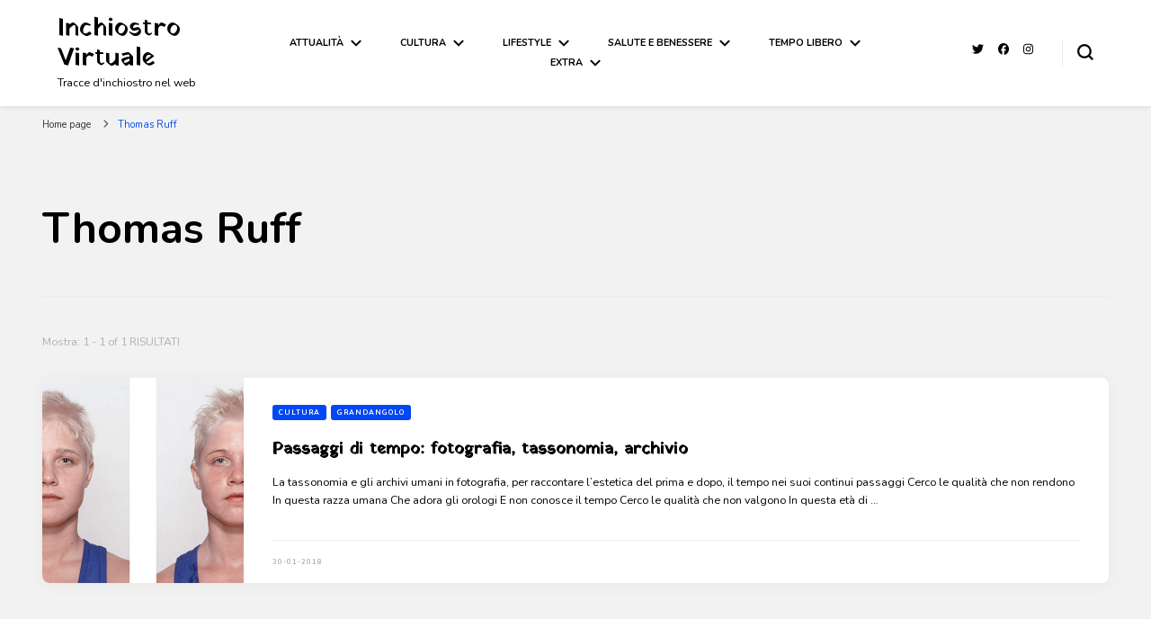

--- FILE ---
content_type: text/html; charset=UTF-8
request_url: https://inchiostrovirtuale.it/tag/thomas-ruff/
body_size: 19899
content:
    <!DOCTYPE html>
    <html lang="it-IT">
    <head itemscope itemtype="http://schema.org/WebSite">
	    <meta charset="UTF-8">
    <meta name="viewport" content="width=device-width, initial-scale=1">
    <link rel="profile" href="http://gmpg.org/xfn/11">
    <link rel="dns-prefetch" href="//cdn.hu-manity.co" />
		<!-- Cookie Compliance -->
		<script type="text/javascript">var huOptions = {"appID":"inchiostrovirtualeit-e2828d8","currentLanguage":"it","blocking":false,"globalCookie":false,"isAdmin":false,"privacyConsent":true,"forms":[]};</script>
		<script type="text/javascript" src="https://cdn.hu-manity.co/hu-banner.min.js"></script>	<script type="text/javascript">function theChampLoadEvent(e){var t=window.onload;if(typeof window.onload!="function"){window.onload=e}else{window.onload=function(){t();e()}}}</script>
		<script type="text/javascript">var theChampDefaultLang = 'it_IT', theChampCloseIconPath = 'https://inchiostrovirtuale.it/wp-content/plugins/super-socializer/images/close.png';</script>
		<script>var theChampSiteUrl = 'https://inchiostrovirtuale.it', theChampVerified = 0, theChampEmailPopup = 0, heateorSsMoreSharePopupSearchText = 'Search';</script>
			<script> var theChampFBKey = '', theChampFBLang = 'it_IT', theChampFbLikeMycred = 0, theChampSsga = 0, theChampCommentNotification = 0, theChampHeateorFcmRecentComments = 0, theChampFbIosLogin = 0; </script>
						<script type="text/javascript">var theChampFBCommentUrl = 'https://inchiostrovirtuale.it/passaggi-di-tempo/'; var theChampFBCommentColor = 'light'; var theChampFBCommentNumPosts = ''; var theChampFBCommentWidth = '100%'; var theChampFBCommentOrderby = 'social'; var theChampCommentingTabs = "wordpress,facebook,disqus", theChampGpCommentsUrl = 'https://inchiostrovirtuale.it/passaggi-di-tempo/', theChampDisqusShortname = '', theChampScEnabledTabs = 'wordpress,fb', theChampScLabel = 'Lascia un commento', theChampScTabLabels = {"wordpress":"Default Comments (0)","fb":"Facebook Comments","disqus":"Disqus Comments"}, theChampGpCommentsWidth = 0, theChampCommentingId = 'respond'</script>
						<script> var theChampSharingAjaxUrl = 'https://inchiostrovirtuale.it/wp-admin/admin-ajax.php', heateorSsFbMessengerAPI = 'https://www.facebook.com/dialog/send?app_id=595489497242932&display=popup&link=%encoded_post_url%&redirect_uri=%encoded_post_url%',heateorSsWhatsappShareAPI = 'web', heateorSsUrlCountFetched = [], heateorSsSharesText = 'Shares', heateorSsShareText = 'Share', theChampPluginIconPath = 'https://inchiostrovirtuale.it/wp-content/plugins/super-socializer/images/logo.png', theChampSaveSharesLocally = 0, theChampHorizontalSharingCountEnable = 0, theChampVerticalSharingCountEnable = 0, theChampSharingOffset = 0, theChampCounterOffset = -10, theChampMobileStickySharingEnabled = 0, heateorSsCopyLinkMessage = "Link copied.";
				</script>
			<style type="text/css">
						.the_champ_button_instagram span.the_champ_svg,a.the_champ_instagram span.the_champ_svg{background:radial-gradient(circle at 30% 107%,#fdf497 0,#fdf497 5%,#fd5949 45%,#d6249f 60%,#285aeb 90%)}
					.the_champ_horizontal_sharing .the_champ_svg,.heateor_ss_standard_follow_icons_container .the_champ_svg{
					color: #fff;
				border-width: 0px;
		border-style: solid;
		border-color: transparent;
	}
		.the_champ_horizontal_sharing .theChampTCBackground{
		color:#666;
	}
		.the_champ_horizontal_sharing span.the_champ_svg:hover,.heateor_ss_standard_follow_icons_container span.the_champ_svg:hover{
				border-color: transparent;
	}
		.the_champ_vertical_sharing span.the_champ_svg,.heateor_ss_floating_follow_icons_container span.the_champ_svg{
					color: #fff;
				border-width: 0px;
		border-style: solid;
		border-color: transparent;
	}
		.the_champ_vertical_sharing .theChampTCBackground{
		color:#666;
	}
		.the_champ_vertical_sharing span.the_champ_svg:hover,.heateor_ss_floating_follow_icons_container span.the_champ_svg:hover{
						border-color: transparent;
		}
	</style>
	<meta name='robots' content='index, follow, max-image-preview:large, max-snippet:-1, max-video-preview:-1' />
	<style>img:is([sizes="auto" i], [sizes^="auto," i]) { contain-intrinsic-size: 3000px 1500px }</style>
	
	<!-- This site is optimized with the Yoast SEO plugin v26.3 - https://yoast.com/wordpress/plugins/seo/ -->
	<title>Thomas Ruff Archivi &#8211; Inchiostro Virtuale</title>
	<link rel="canonical" href="https://inchiostrovirtuale.it/tag/thomas-ruff/" />
	<meta property="og:locale" content="it_IT" />
	<meta property="og:type" content="article" />
	<meta property="og:title" content="Thomas Ruff Archivi &#8211; Inchiostro Virtuale" />
	<meta property="og:url" content="https://inchiostrovirtuale.it/tag/thomas-ruff/" />
	<meta property="og:site_name" content="Inchiostro Virtuale" />
	<meta name="twitter:card" content="summary_large_image" />
	<meta name="twitter:site" content="@inkvirtuale" />
	<script type="application/ld+json" class="yoast-schema-graph">{"@context":"https://schema.org","@graph":[{"@type":"CollectionPage","@id":"https://inchiostrovirtuale.it/tag/thomas-ruff/","url":"https://inchiostrovirtuale.it/tag/thomas-ruff/","name":"Thomas Ruff Archivi &#8211; Inchiostro Virtuale","isPartOf":{"@id":"https://inchiostrovirtuale.it/#website"},"primaryImageOfPage":{"@id":"https://inchiostrovirtuale.it/tag/thomas-ruff/#primaryimage"},"image":{"@id":"https://inchiostrovirtuale.it/tag/thomas-ruff/#primaryimage"},"thumbnailUrl":"https://inchiostrovirtuale.it/wp-content/uploads/2018/01/nicolai-howalt-141-boxers-04.jpg","breadcrumb":{"@id":"https://inchiostrovirtuale.it/tag/thomas-ruff/#breadcrumb"},"inLanguage":"it-IT"},{"@type":"ImageObject","inLanguage":"it-IT","@id":"https://inchiostrovirtuale.it/tag/thomas-ruff/#primaryimage","url":"https://inchiostrovirtuale.it/wp-content/uploads/2018/01/nicolai-howalt-141-boxers-04.jpg","contentUrl":"https://inchiostrovirtuale.it/wp-content/uploads/2018/01/nicolai-howalt-141-boxers-04.jpg","width":800,"height":462,"caption":"Nicolai Howalt, 141 boxers"},{"@type":"BreadcrumbList","@id":"https://inchiostrovirtuale.it/tag/thomas-ruff/#breadcrumb","itemListElement":[{"@type":"ListItem","position":1,"name":"Home","item":"https://inchiostrovirtuale.it/"},{"@type":"ListItem","position":2,"name":"Thomas Ruff"}]},{"@type":"WebSite","@id":"https://inchiostrovirtuale.it/#website","url":"https://inchiostrovirtuale.it/","name":"Inchiostro Virtuale","description":"Tracce d&#039;inchiostro nel web","publisher":{"@id":"https://inchiostrovirtuale.it/#/schema/person/8ed0b4d4e3da07580b4b7d1a4826a2ca"},"potentialAction":[{"@type":"SearchAction","target":{"@type":"EntryPoint","urlTemplate":"https://inchiostrovirtuale.it/?s={search_term_string}"},"query-input":{"@type":"PropertyValueSpecification","valueRequired":true,"valueName":"search_term_string"}}],"inLanguage":"it-IT"},{"@type":["Person","Organization"],"@id":"https://inchiostrovirtuale.it/#/schema/person/8ed0b4d4e3da07580b4b7d1a4826a2ca","name":"Redazione IV","image":{"@type":"ImageObject","inLanguage":"it-IT","@id":"https://inchiostrovirtuale.it/#/schema/person/image/","url":"https://secure.gravatar.com/avatar/9d23939fb18d150ed22ace1342c0c1a7060ba03e595879d8cb9aa9c84346824b?s=96&d=identicon&r=g","contentUrl":"https://secure.gravatar.com/avatar/9d23939fb18d150ed22ace1342c0c1a7060ba03e595879d8cb9aa9c84346824b?s=96&d=identicon&r=g","caption":"Redazione IV"},"logo":{"@id":"https://inchiostrovirtuale.it/#/schema/person/image/"},"description":"Siamo persone a cui piace lasciare tracce d'inchiostro su tanti argomenti. Scriviamo per passione, per condividere e per... lasciare qualche macchia a chi ha voglia di leggerci! Per contattarci scrivete a: redazione@inchiostrovirtuale.it!","sameAs":["http://www.inchiostrovirtuale.it/","https://www.facebook.com/groups/225176934592462/","https://www.instagram.com/inchiostrovirtuale/","https://x.com/https://twitter.com/inkvirtuale"]}]}</script>
	<!-- / Yoast SEO plugin. -->


<link rel='dns-prefetch' href='//fonts.googleapis.com' />
<link rel="alternate" type="application/rss+xml" title="Inchiostro Virtuale &raquo; Feed" href="https://inchiostrovirtuale.it/feed/" />
<link rel="alternate" type="application/rss+xml" title="Inchiostro Virtuale &raquo; Feed dei commenti" href="https://inchiostrovirtuale.it/comments/feed/" />
<link rel="alternate" type="application/rss+xml" title="Inchiostro Virtuale &raquo; Thomas Ruff Feed del tag" href="https://inchiostrovirtuale.it/tag/thomas-ruff/feed/" />
		<!-- This site uses the Google Analytics by MonsterInsights plugin v9.9.0 - Using Analytics tracking - https://www.monsterinsights.com/ -->
							<script src="//www.googletagmanager.com/gtag/js?id=G-4P7EF7XHK2"  data-cfasync="false" data-wpfc-render="false" type="text/javascript" async></script>
			<script data-cfasync="false" data-wpfc-render="false" type="text/javascript">
				var mi_version = '9.9.0';
				var mi_track_user = true;
				var mi_no_track_reason = '';
								var MonsterInsightsDefaultLocations = {"page_location":"https:\/\/inchiostrovirtuale.it\/tag\/thomas-ruff\/"};
								if ( typeof MonsterInsightsPrivacyGuardFilter === 'function' ) {
					var MonsterInsightsLocations = (typeof MonsterInsightsExcludeQuery === 'object') ? MonsterInsightsPrivacyGuardFilter( MonsterInsightsExcludeQuery ) : MonsterInsightsPrivacyGuardFilter( MonsterInsightsDefaultLocations );
				} else {
					var MonsterInsightsLocations = (typeof MonsterInsightsExcludeQuery === 'object') ? MonsterInsightsExcludeQuery : MonsterInsightsDefaultLocations;
				}

								var disableStrs = [
										'ga-disable-G-4P7EF7XHK2',
									];

				/* Function to detect opted out users */
				function __gtagTrackerIsOptedOut() {
					for (var index = 0; index < disableStrs.length; index++) {
						if (document.cookie.indexOf(disableStrs[index] + '=true') > -1) {
							return true;
						}
					}

					return false;
				}

				/* Disable tracking if the opt-out cookie exists. */
				if (__gtagTrackerIsOptedOut()) {
					for (var index = 0; index < disableStrs.length; index++) {
						window[disableStrs[index]] = true;
					}
				}

				/* Opt-out function */
				function __gtagTrackerOptout() {
					for (var index = 0; index < disableStrs.length; index++) {
						document.cookie = disableStrs[index] + '=true; expires=Thu, 31 Dec 2099 23:59:59 UTC; path=/';
						window[disableStrs[index]] = true;
					}
				}

				if ('undefined' === typeof gaOptout) {
					function gaOptout() {
						__gtagTrackerOptout();
					}
				}
								window.dataLayer = window.dataLayer || [];

				window.MonsterInsightsDualTracker = {
					helpers: {},
					trackers: {},
				};
				if (mi_track_user) {
					function __gtagDataLayer() {
						dataLayer.push(arguments);
					}

					function __gtagTracker(type, name, parameters) {
						if (!parameters) {
							parameters = {};
						}

						if (parameters.send_to) {
							__gtagDataLayer.apply(null, arguments);
							return;
						}

						if (type === 'event') {
														parameters.send_to = monsterinsights_frontend.v4_id;
							var hookName = name;
							if (typeof parameters['event_category'] !== 'undefined') {
								hookName = parameters['event_category'] + ':' + name;
							}

							if (typeof MonsterInsightsDualTracker.trackers[hookName] !== 'undefined') {
								MonsterInsightsDualTracker.trackers[hookName](parameters);
							} else {
								__gtagDataLayer('event', name, parameters);
							}
							
						} else {
							__gtagDataLayer.apply(null, arguments);
						}
					}

					__gtagTracker('js', new Date());
					__gtagTracker('set', {
						'developer_id.dZGIzZG': true,
											});
					if ( MonsterInsightsLocations.page_location ) {
						__gtagTracker('set', MonsterInsightsLocations);
					}
										__gtagTracker('config', 'G-4P7EF7XHK2', {"forceSSL":"true","link_attribution":"true"} );
										window.gtag = __gtagTracker;										(function () {
						/* https://developers.google.com/analytics/devguides/collection/analyticsjs/ */
						/* ga and __gaTracker compatibility shim. */
						var noopfn = function () {
							return null;
						};
						var newtracker = function () {
							return new Tracker();
						};
						var Tracker = function () {
							return null;
						};
						var p = Tracker.prototype;
						p.get = noopfn;
						p.set = noopfn;
						p.send = function () {
							var args = Array.prototype.slice.call(arguments);
							args.unshift('send');
							__gaTracker.apply(null, args);
						};
						var __gaTracker = function () {
							var len = arguments.length;
							if (len === 0) {
								return;
							}
							var f = arguments[len - 1];
							if (typeof f !== 'object' || f === null || typeof f.hitCallback !== 'function') {
								if ('send' === arguments[0]) {
									var hitConverted, hitObject = false, action;
									if ('event' === arguments[1]) {
										if ('undefined' !== typeof arguments[3]) {
											hitObject = {
												'eventAction': arguments[3],
												'eventCategory': arguments[2],
												'eventLabel': arguments[4],
												'value': arguments[5] ? arguments[5] : 1,
											}
										}
									}
									if ('pageview' === arguments[1]) {
										if ('undefined' !== typeof arguments[2]) {
											hitObject = {
												'eventAction': 'page_view',
												'page_path': arguments[2],
											}
										}
									}
									if (typeof arguments[2] === 'object') {
										hitObject = arguments[2];
									}
									if (typeof arguments[5] === 'object') {
										Object.assign(hitObject, arguments[5]);
									}
									if ('undefined' !== typeof arguments[1].hitType) {
										hitObject = arguments[1];
										if ('pageview' === hitObject.hitType) {
											hitObject.eventAction = 'page_view';
										}
									}
									if (hitObject) {
										action = 'timing' === arguments[1].hitType ? 'timing_complete' : hitObject.eventAction;
										hitConverted = mapArgs(hitObject);
										__gtagTracker('event', action, hitConverted);
									}
								}
								return;
							}

							function mapArgs(args) {
								var arg, hit = {};
								var gaMap = {
									'eventCategory': 'event_category',
									'eventAction': 'event_action',
									'eventLabel': 'event_label',
									'eventValue': 'event_value',
									'nonInteraction': 'non_interaction',
									'timingCategory': 'event_category',
									'timingVar': 'name',
									'timingValue': 'value',
									'timingLabel': 'event_label',
									'page': 'page_path',
									'location': 'page_location',
									'title': 'page_title',
									'referrer' : 'page_referrer',
								};
								for (arg in args) {
																		if (!(!args.hasOwnProperty(arg) || !gaMap.hasOwnProperty(arg))) {
										hit[gaMap[arg]] = args[arg];
									} else {
										hit[arg] = args[arg];
									}
								}
								return hit;
							}

							try {
								f.hitCallback();
							} catch (ex) {
							}
						};
						__gaTracker.create = newtracker;
						__gaTracker.getByName = newtracker;
						__gaTracker.getAll = function () {
							return [];
						};
						__gaTracker.remove = noopfn;
						__gaTracker.loaded = true;
						window['__gaTracker'] = __gaTracker;
					})();
									} else {
										console.log("");
					(function () {
						function __gtagTracker() {
							return null;
						}

						window['__gtagTracker'] = __gtagTracker;
						window['gtag'] = __gtagTracker;
					})();
									}
			</script>
			
							<!-- / Google Analytics by MonsterInsights -->
		<script type="text/javascript">
/* <![CDATA[ */
window._wpemojiSettings = {"baseUrl":"https:\/\/s.w.org\/images\/core\/emoji\/16.0.1\/72x72\/","ext":".png","svgUrl":"https:\/\/s.w.org\/images\/core\/emoji\/16.0.1\/svg\/","svgExt":".svg","source":{"concatemoji":"https:\/\/inchiostrovirtuale.it\/wp-includes\/js\/wp-emoji-release.min.js?ver=6.8.3"}};
/*! This file is auto-generated */
!function(s,n){var o,i,e;function c(e){try{var t={supportTests:e,timestamp:(new Date).valueOf()};sessionStorage.setItem(o,JSON.stringify(t))}catch(e){}}function p(e,t,n){e.clearRect(0,0,e.canvas.width,e.canvas.height),e.fillText(t,0,0);var t=new Uint32Array(e.getImageData(0,0,e.canvas.width,e.canvas.height).data),a=(e.clearRect(0,0,e.canvas.width,e.canvas.height),e.fillText(n,0,0),new Uint32Array(e.getImageData(0,0,e.canvas.width,e.canvas.height).data));return t.every(function(e,t){return e===a[t]})}function u(e,t){e.clearRect(0,0,e.canvas.width,e.canvas.height),e.fillText(t,0,0);for(var n=e.getImageData(16,16,1,1),a=0;a<n.data.length;a++)if(0!==n.data[a])return!1;return!0}function f(e,t,n,a){switch(t){case"flag":return n(e,"\ud83c\udff3\ufe0f\u200d\u26a7\ufe0f","\ud83c\udff3\ufe0f\u200b\u26a7\ufe0f")?!1:!n(e,"\ud83c\udde8\ud83c\uddf6","\ud83c\udde8\u200b\ud83c\uddf6")&&!n(e,"\ud83c\udff4\udb40\udc67\udb40\udc62\udb40\udc65\udb40\udc6e\udb40\udc67\udb40\udc7f","\ud83c\udff4\u200b\udb40\udc67\u200b\udb40\udc62\u200b\udb40\udc65\u200b\udb40\udc6e\u200b\udb40\udc67\u200b\udb40\udc7f");case"emoji":return!a(e,"\ud83e\udedf")}return!1}function g(e,t,n,a){var r="undefined"!=typeof WorkerGlobalScope&&self instanceof WorkerGlobalScope?new OffscreenCanvas(300,150):s.createElement("canvas"),o=r.getContext("2d",{willReadFrequently:!0}),i=(o.textBaseline="top",o.font="600 32px Arial",{});return e.forEach(function(e){i[e]=t(o,e,n,a)}),i}function t(e){var t=s.createElement("script");t.src=e,t.defer=!0,s.head.appendChild(t)}"undefined"!=typeof Promise&&(o="wpEmojiSettingsSupports",i=["flag","emoji"],n.supports={everything:!0,everythingExceptFlag:!0},e=new Promise(function(e){s.addEventListener("DOMContentLoaded",e,{once:!0})}),new Promise(function(t){var n=function(){try{var e=JSON.parse(sessionStorage.getItem(o));if("object"==typeof e&&"number"==typeof e.timestamp&&(new Date).valueOf()<e.timestamp+604800&&"object"==typeof e.supportTests)return e.supportTests}catch(e){}return null}();if(!n){if("undefined"!=typeof Worker&&"undefined"!=typeof OffscreenCanvas&&"undefined"!=typeof URL&&URL.createObjectURL&&"undefined"!=typeof Blob)try{var e="postMessage("+g.toString()+"("+[JSON.stringify(i),f.toString(),p.toString(),u.toString()].join(",")+"));",a=new Blob([e],{type:"text/javascript"}),r=new Worker(URL.createObjectURL(a),{name:"wpTestEmojiSupports"});return void(r.onmessage=function(e){c(n=e.data),r.terminate(),t(n)})}catch(e){}c(n=g(i,f,p,u))}t(n)}).then(function(e){for(var t in e)n.supports[t]=e[t],n.supports.everything=n.supports.everything&&n.supports[t],"flag"!==t&&(n.supports.everythingExceptFlag=n.supports.everythingExceptFlag&&n.supports[t]);n.supports.everythingExceptFlag=n.supports.everythingExceptFlag&&!n.supports.flag,n.DOMReady=!1,n.readyCallback=function(){n.DOMReady=!0}}).then(function(){return e}).then(function(){var e;n.supports.everything||(n.readyCallback(),(e=n.source||{}).concatemoji?t(e.concatemoji):e.wpemoji&&e.twemoji&&(t(e.twemoji),t(e.wpemoji)))}))}((window,document),window._wpemojiSettings);
/* ]]> */
</script>
<style id='wp-emoji-styles-inline-css' type='text/css'>

	img.wp-smiley, img.emoji {
		display: inline !important;
		border: none !important;
		box-shadow: none !important;
		height: 1em !important;
		width: 1em !important;
		margin: 0 0.07em !important;
		vertical-align: -0.1em !important;
		background: none !important;
		padding: 0 !important;
	}
</style>
<link rel='stylesheet' id='wp-block-library-css' href='https://inchiostrovirtuale.it/wp-includes/css/dist/block-library/style.min.css?ver=6.8.3' type='text/css' media='all' />
<style id='classic-theme-styles-inline-css' type='text/css'>
/*! This file is auto-generated */
.wp-block-button__link{color:#fff;background-color:#32373c;border-radius:9999px;box-shadow:none;text-decoration:none;padding:calc(.667em + 2px) calc(1.333em + 2px);font-size:1.125em}.wp-block-file__button{background:#32373c;color:#fff;text-decoration:none}
</style>
<style id='global-styles-inline-css' type='text/css'>
:root{--wp--preset--aspect-ratio--square: 1;--wp--preset--aspect-ratio--4-3: 4/3;--wp--preset--aspect-ratio--3-4: 3/4;--wp--preset--aspect-ratio--3-2: 3/2;--wp--preset--aspect-ratio--2-3: 2/3;--wp--preset--aspect-ratio--16-9: 16/9;--wp--preset--aspect-ratio--9-16: 9/16;--wp--preset--color--black: #000000;--wp--preset--color--cyan-bluish-gray: #abb8c3;--wp--preset--color--white: #ffffff;--wp--preset--color--pale-pink: #f78da7;--wp--preset--color--vivid-red: #cf2e2e;--wp--preset--color--luminous-vivid-orange: #ff6900;--wp--preset--color--luminous-vivid-amber: #fcb900;--wp--preset--color--light-green-cyan: #7bdcb5;--wp--preset--color--vivid-green-cyan: #00d084;--wp--preset--color--pale-cyan-blue: #8ed1fc;--wp--preset--color--vivid-cyan-blue: #0693e3;--wp--preset--color--vivid-purple: #9b51e0;--wp--preset--gradient--vivid-cyan-blue-to-vivid-purple: linear-gradient(135deg,rgba(6,147,227,1) 0%,rgb(155,81,224) 100%);--wp--preset--gradient--light-green-cyan-to-vivid-green-cyan: linear-gradient(135deg,rgb(122,220,180) 0%,rgb(0,208,130) 100%);--wp--preset--gradient--luminous-vivid-amber-to-luminous-vivid-orange: linear-gradient(135deg,rgba(252,185,0,1) 0%,rgba(255,105,0,1) 100%);--wp--preset--gradient--luminous-vivid-orange-to-vivid-red: linear-gradient(135deg,rgba(255,105,0,1) 0%,rgb(207,46,46) 100%);--wp--preset--gradient--very-light-gray-to-cyan-bluish-gray: linear-gradient(135deg,rgb(238,238,238) 0%,rgb(169,184,195) 100%);--wp--preset--gradient--cool-to-warm-spectrum: linear-gradient(135deg,rgb(74,234,220) 0%,rgb(151,120,209) 20%,rgb(207,42,186) 40%,rgb(238,44,130) 60%,rgb(251,105,98) 80%,rgb(254,248,76) 100%);--wp--preset--gradient--blush-light-purple: linear-gradient(135deg,rgb(255,206,236) 0%,rgb(152,150,240) 100%);--wp--preset--gradient--blush-bordeaux: linear-gradient(135deg,rgb(254,205,165) 0%,rgb(254,45,45) 50%,rgb(107,0,62) 100%);--wp--preset--gradient--luminous-dusk: linear-gradient(135deg,rgb(255,203,112) 0%,rgb(199,81,192) 50%,rgb(65,88,208) 100%);--wp--preset--gradient--pale-ocean: linear-gradient(135deg,rgb(255,245,203) 0%,rgb(182,227,212) 50%,rgb(51,167,181) 100%);--wp--preset--gradient--electric-grass: linear-gradient(135deg,rgb(202,248,128) 0%,rgb(113,206,126) 100%);--wp--preset--gradient--midnight: linear-gradient(135deg,rgb(2,3,129) 0%,rgb(40,116,252) 100%);--wp--preset--font-size--small: 13px;--wp--preset--font-size--medium: 20px;--wp--preset--font-size--large: 36px;--wp--preset--font-size--x-large: 42px;--wp--preset--spacing--20: 0.44rem;--wp--preset--spacing--30: 0.67rem;--wp--preset--spacing--40: 1rem;--wp--preset--spacing--50: 1.5rem;--wp--preset--spacing--60: 2.25rem;--wp--preset--spacing--70: 3.38rem;--wp--preset--spacing--80: 5.06rem;--wp--preset--shadow--natural: 6px 6px 9px rgba(0, 0, 0, 0.2);--wp--preset--shadow--deep: 12px 12px 50px rgba(0, 0, 0, 0.4);--wp--preset--shadow--sharp: 6px 6px 0px rgba(0, 0, 0, 0.2);--wp--preset--shadow--outlined: 6px 6px 0px -3px rgba(255, 255, 255, 1), 6px 6px rgba(0, 0, 0, 1);--wp--preset--shadow--crisp: 6px 6px 0px rgba(0, 0, 0, 1);}:where(.is-layout-flex){gap: 0.5em;}:where(.is-layout-grid){gap: 0.5em;}body .is-layout-flex{display: flex;}.is-layout-flex{flex-wrap: wrap;align-items: center;}.is-layout-flex > :is(*, div){margin: 0;}body .is-layout-grid{display: grid;}.is-layout-grid > :is(*, div){margin: 0;}:where(.wp-block-columns.is-layout-flex){gap: 2em;}:where(.wp-block-columns.is-layout-grid){gap: 2em;}:where(.wp-block-post-template.is-layout-flex){gap: 1.25em;}:where(.wp-block-post-template.is-layout-grid){gap: 1.25em;}.has-black-color{color: var(--wp--preset--color--black) !important;}.has-cyan-bluish-gray-color{color: var(--wp--preset--color--cyan-bluish-gray) !important;}.has-white-color{color: var(--wp--preset--color--white) !important;}.has-pale-pink-color{color: var(--wp--preset--color--pale-pink) !important;}.has-vivid-red-color{color: var(--wp--preset--color--vivid-red) !important;}.has-luminous-vivid-orange-color{color: var(--wp--preset--color--luminous-vivid-orange) !important;}.has-luminous-vivid-amber-color{color: var(--wp--preset--color--luminous-vivid-amber) !important;}.has-light-green-cyan-color{color: var(--wp--preset--color--light-green-cyan) !important;}.has-vivid-green-cyan-color{color: var(--wp--preset--color--vivid-green-cyan) !important;}.has-pale-cyan-blue-color{color: var(--wp--preset--color--pale-cyan-blue) !important;}.has-vivid-cyan-blue-color{color: var(--wp--preset--color--vivid-cyan-blue) !important;}.has-vivid-purple-color{color: var(--wp--preset--color--vivid-purple) !important;}.has-black-background-color{background-color: var(--wp--preset--color--black) !important;}.has-cyan-bluish-gray-background-color{background-color: var(--wp--preset--color--cyan-bluish-gray) !important;}.has-white-background-color{background-color: var(--wp--preset--color--white) !important;}.has-pale-pink-background-color{background-color: var(--wp--preset--color--pale-pink) !important;}.has-vivid-red-background-color{background-color: var(--wp--preset--color--vivid-red) !important;}.has-luminous-vivid-orange-background-color{background-color: var(--wp--preset--color--luminous-vivid-orange) !important;}.has-luminous-vivid-amber-background-color{background-color: var(--wp--preset--color--luminous-vivid-amber) !important;}.has-light-green-cyan-background-color{background-color: var(--wp--preset--color--light-green-cyan) !important;}.has-vivid-green-cyan-background-color{background-color: var(--wp--preset--color--vivid-green-cyan) !important;}.has-pale-cyan-blue-background-color{background-color: var(--wp--preset--color--pale-cyan-blue) !important;}.has-vivid-cyan-blue-background-color{background-color: var(--wp--preset--color--vivid-cyan-blue) !important;}.has-vivid-purple-background-color{background-color: var(--wp--preset--color--vivid-purple) !important;}.has-black-border-color{border-color: var(--wp--preset--color--black) !important;}.has-cyan-bluish-gray-border-color{border-color: var(--wp--preset--color--cyan-bluish-gray) !important;}.has-white-border-color{border-color: var(--wp--preset--color--white) !important;}.has-pale-pink-border-color{border-color: var(--wp--preset--color--pale-pink) !important;}.has-vivid-red-border-color{border-color: var(--wp--preset--color--vivid-red) !important;}.has-luminous-vivid-orange-border-color{border-color: var(--wp--preset--color--luminous-vivid-orange) !important;}.has-luminous-vivid-amber-border-color{border-color: var(--wp--preset--color--luminous-vivid-amber) !important;}.has-light-green-cyan-border-color{border-color: var(--wp--preset--color--light-green-cyan) !important;}.has-vivid-green-cyan-border-color{border-color: var(--wp--preset--color--vivid-green-cyan) !important;}.has-pale-cyan-blue-border-color{border-color: var(--wp--preset--color--pale-cyan-blue) !important;}.has-vivid-cyan-blue-border-color{border-color: var(--wp--preset--color--vivid-cyan-blue) !important;}.has-vivid-purple-border-color{border-color: var(--wp--preset--color--vivid-purple) !important;}.has-vivid-cyan-blue-to-vivid-purple-gradient-background{background: var(--wp--preset--gradient--vivid-cyan-blue-to-vivid-purple) !important;}.has-light-green-cyan-to-vivid-green-cyan-gradient-background{background: var(--wp--preset--gradient--light-green-cyan-to-vivid-green-cyan) !important;}.has-luminous-vivid-amber-to-luminous-vivid-orange-gradient-background{background: var(--wp--preset--gradient--luminous-vivid-amber-to-luminous-vivid-orange) !important;}.has-luminous-vivid-orange-to-vivid-red-gradient-background{background: var(--wp--preset--gradient--luminous-vivid-orange-to-vivid-red) !important;}.has-very-light-gray-to-cyan-bluish-gray-gradient-background{background: var(--wp--preset--gradient--very-light-gray-to-cyan-bluish-gray) !important;}.has-cool-to-warm-spectrum-gradient-background{background: var(--wp--preset--gradient--cool-to-warm-spectrum) !important;}.has-blush-light-purple-gradient-background{background: var(--wp--preset--gradient--blush-light-purple) !important;}.has-blush-bordeaux-gradient-background{background: var(--wp--preset--gradient--blush-bordeaux) !important;}.has-luminous-dusk-gradient-background{background: var(--wp--preset--gradient--luminous-dusk) !important;}.has-pale-ocean-gradient-background{background: var(--wp--preset--gradient--pale-ocean) !important;}.has-electric-grass-gradient-background{background: var(--wp--preset--gradient--electric-grass) !important;}.has-midnight-gradient-background{background: var(--wp--preset--gradient--midnight) !important;}.has-small-font-size{font-size: var(--wp--preset--font-size--small) !important;}.has-medium-font-size{font-size: var(--wp--preset--font-size--medium) !important;}.has-large-font-size{font-size: var(--wp--preset--font-size--large) !important;}.has-x-large-font-size{font-size: var(--wp--preset--font-size--x-large) !important;}
:where(.wp-block-post-template.is-layout-flex){gap: 1.25em;}:where(.wp-block-post-template.is-layout-grid){gap: 1.25em;}
:where(.wp-block-columns.is-layout-flex){gap: 2em;}:where(.wp-block-columns.is-layout-grid){gap: 2em;}
:root :where(.wp-block-pullquote){font-size: 1.5em;line-height: 1.6;}
</style>
<link rel='stylesheet' id='blossomthemes-toolkit-css' href='https://inchiostrovirtuale.it/wp-content/plugins/blossomthemes-toolkit/public/css/blossomthemes-toolkit-public.min.css?ver=2.2.7' type='text/css' media='all' />
<link rel='stylesheet' id='crp-style-rounded-thumbs-css' href='https://inchiostrovirtuale.it/wp-content/plugins/contextual-related-posts/css/rounded-thumbs.min.css?ver=4.1.0' type='text/css' media='all' />
<style id='crp-style-rounded-thumbs-inline-css' type='text/css'>

			.crp_related.crp-rounded-thumbs a {
				width: 150px;
                height: 150px;
				text-decoration: none;
			}
			.crp_related.crp-rounded-thumbs img {
				max-width: 150px;
				margin: auto;
			}
			.crp_related.crp-rounded-thumbs .crp_title {
				width: 100%;
			}
			
</style>
<link rel='stylesheet' id='owl-carousel-css' href='https://inchiostrovirtuale.it/wp-content/themes/blossom-pin/css/owl.carousel.min.css?ver=2.2.1' type='text/css' media='all' />
<link rel='stylesheet' id='blossom-pin-google-fonts-css' href='https://fonts.googleapis.com/css?family=Nunito%3A200%2C300%2Cregular%2C500%2C600%2C700%2C800%2C900%2C200italic%2C300italic%2Citalic%2C500italic%2C600italic%2C700italic%2C800italic%2C900italic%7CYatra+One%3Aregular' type='text/css' media='all' />
<link rel='stylesheet' id='blossom-pin-css' href='https://inchiostrovirtuale.it/wp-content/themes/blossom-pin/style.css?ver=1.3.6' type='text/css' media='all' />
<style id='blossom-pin-inline-css' type='text/css'>

    
    /*Typography*/

    body,
    button,
    input,
    select,
    optgroup,
    textarea{
        font-family : Nunito;
        font-size   : 14px;        
    }
    
    .site-header .site-branding .site-title,
    .single-header .site-branding .site-title,
    .mobile-header .mobile-site-header .site-branding .site-title{
        font-family : Yatra One;
        font-weight : 400;
        font-style  : normal;
    }

    .blog #primary .format-quote .post-thumbnail blockquote cite, 
    .newsletter-section .blossomthemes-email-newsletter-wrapper .text-holder h3,
    .newsletter-section .blossomthemes-email-newsletter-wrapper.bg-img .text-holder h3, 
    #primary .post .entry-content blockquote cite,
    #primary .page .entry-content blockquote cite{
        font-family : Nunito;
    }

    .banner-slider .item .text-holder .entry-title, 
    .banner .banner-caption .banner-title, 
    .blog #primary .post .entry-header .entry-title, 
    .blog #primary .format-quote .post-thumbnail .blockquote-holder, 
    .search #primary .search-post .entry-header .entry-title,
    .archive #primary .post .entry-header .entry-title, 
    .single .post-entry-header .entry-title, 
    #primary .post .entry-content blockquote,
    #primary .page .entry-content blockquote, 
    #primary .post .entry-content .pull-left,
    #primary .page .entry-content .pull-left, 
    #primary .post .entry-content .pull-right,
    #primary .page .entry-content .pull-right, 
    .single-header .title-holder .post-title, 
    .recommended-post .post .entry-header .entry-title, 
    .widget_bttk_popular_post ul li .entry-header .entry-title,
    .widget_bttk_pro_recent_post ul li .entry-header .entry-title, 
    .blossomthemes-email-newsletter-wrapper.bg-img .text-holder h3, 
    .widget_recent_entries ul li a, 
    .widget_recent_comments ul li a, 
    .widget_bttk_posts_category_slider_widget .carousel-title .title, 
    .single .navigation .post-title, 
    .single-blossom-portfolio .post-navigation .nav-previous,
    .single-blossom-portfolio .post-navigation .nav-next, 
    .site-main .blossom-portfolio .entry-title {
        font-family : Yatra One;
    }
    
    /*Color Scheme*/
    a, 
    .main-navigation ul li a:hover,
    .main-navigation ul .current-menu-item > a,
    .main-navigation ul li:hover > a, 
    .site-header .site-branding .site-title a:hover, 
    .site-header .social-networks ul li a:hover, 
    .banner-slider .item .text-holder .entry-title a:hover, 
    .blog #primary .post .entry-header .entry-title a:hover, 
    .blog #primary .post .entry-footer .read-more:hover, 
    .blog #primary .post .entry-footer .edit-link a:hover, 
    .blog #primary .post .bottom .posted-on a:hover, 
    .newsletter-section .social-networks ul li a:hover, 
    .instagram-section .profile-link:hover, 
    .search #primary .search-post .entry-header .entry-title a:hover,
     .archive #primary .post .entry-header .entry-title a:hover, 
     .search #primary .search-post .entry-footer .posted-on a:hover,
     .archive #primary .post .entry-footer .posted-on a:hover, 
     .single #primary .post .holder .meta-info .entry-meta a:hover, 
    .single-header .site-branding .site-title a:hover, 
    .single-header .social-networks ul li a:hover, 
    .comments-area .comment-body .text-holder .top .comment-metadata a:hover, 
    .comments-area .comment-body .text-holder .reply a:hover, 
    .recommended-post .post .entry-header .entry-title a:hover, 
    .error-wrapper .error-holder h3, 
    .widget_bttk_popular_post ul li .entry-header .entry-title a:hover,
     .widget_bttk_pro_recent_post ul li .entry-header .entry-title a:hover, 
     .widget_bttk_popular_post ul li .entry-header .entry-meta a:hover,
     .widget_bttk_pro_recent_post ul li .entry-header .entry-meta a:hover,
     .widget_bttk_popular_post .style-two li .entry-header .cat-links a:hover,
     .widget_bttk_pro_recent_post .style-two li .entry-header .cat-links a:hover,
     .widget_bttk_popular_post .style-three li .entry-header .cat-links a:hover,
     .widget_bttk_pro_recent_post .style-three li .entry-header .cat-links a:hover, 
     .widget_recent_entries ul li:before, 
     .widget_recent_entries ul li a:hover, 
    .widget_recent_comments ul li:before, 
    .widget_bttk_posts_category_slider_widget .carousel-title .cat-links a:hover, 
    .widget_bttk_posts_category_slider_widget .carousel-title .title a:hover, 
    .site-footer .footer-b .footer-nav ul li a:hover, 
    .single .navigation a:hover .post-title, 
    .page-template-blossom-portfolio .portfolio-holder .portfolio-sorting .is-checked, 
    .portfolio-item a:hover, 
    .single-blossom-portfolio .post-navigation .nav-previous a:hover,
     .single-blossom-portfolio .post-navigation .nav-next a:hover, 
     .mobile-header .mobile-site-header .site-branding .site-title a:hover, 
    .mobile-menu .main-navigation ul li:hover svg, 
    .mobile-menu .main-navigation ul ul li a:hover,
    .mobile-menu .main-navigation ul ul li:hover > a, 
    .mobile-menu .social-networks ul li a:hover, 
    .site-main .blossom-portfolio .entry-title a:hover, 
    .site-main .blossom-portfolio .entry-footer .posted-on a:hover, 
    .widget_bttk_social_links ul li a:hover, 
    #crumbs a:hover, #crumbs .current a,
    .entry-content a:hover,
    .entry-summary a:hover,
    .page-content a:hover,
    .comment-content a:hover,
    .widget .textwidget a:hover {
        color: #0247f4;
    }

    .comments-area .comment-body .text-holder .reply a:hover svg {
        fill: #0247f4;
     }

    button:hover,
    input[type="button"]:hover,
    input[type="reset"]:hover,
    input[type="submit"]:hover, 
    .banner-slider .item, 
    .banner-slider .item .text-holder .category a, 
    .banner .banner-caption .banner-link:hover, 
    .blog #primary .post .entry-header .category a, 
    .newsletter-section, 
    .search #primary .search-post .entry-header .category a,
    .archive #primary .post .entry-header .category a, 
    .single .post-entry-header .category a, 
    .single #primary .post .holder .meta-info .entry-meta .byline:after, 
    .single #primary .post .entry-footer .tags a, 
    .single-header .progress-bar, 
    .recommended-post .post .entry-header .category a, 
    .error-wrapper .error-holder .btn-home a:hover, 
    .widget .widget-title:after, 
    .widget_bttk_author_bio .readmore:hover, 
    .widget_bttk_custom_categories ul li a:hover .post-count, 
    .widget_blossomtheme_companion_cta_widget .text-holder .button-wrap .btn-cta, 
    .widget_blossomtheme_featured_page_widget .text-holder .btn-readmore:hover, 
    .widget_bttk_icon_text_widget .text-holder .btn-readmore:hover, 
    .widget_bttk_image_text_widget ul li .btn-readmore:hover, 
    .back-to-top, 
    .single .post-entry-header .share .social-networks li a:hover {
        background: #0247f4;
    }

    button:hover,
    input[type="button"]:hover,
    input[type="reset"]:hover,
    input[type="submit"]:hover, 
    .error-wrapper .error-holder .btn-home a:hover {
        border-color: #0247f4;
    }

    .blog #primary .post .entry-footer .read-more:hover, 
    .blog #primary .post .entry-footer .edit-link a:hover {
        border-bottom-color: #0247f4;
    }

    @media screen and (max-width: 1024px) {
        .main-navigation ul ul li a:hover, 
        .main-navigation ul ul li:hover > a, 
        .main-navigation ul ul .current-menu-item > a, 
        .main-navigation ul ul .current-menu-ancestor > a, 
        .main-navigation ul ul .current_page_item > a, 
        .main-navigation ul ul .current_page_ancestor > a {
            color: #0247f4 !important;
        }
    }
</style>
<link rel='stylesheet' id='the_champ_frontend_css-css' href='https://inchiostrovirtuale.it/wp-content/plugins/super-socializer/css/front.css?ver=7.14.5' type='text/css' media='all' />
<script type="text/javascript" src="https://inchiostrovirtuale.it/wp-content/plugins/google-analytics-for-wordpress/assets/js/frontend-gtag.min.js?ver=9.9.0" id="monsterinsights-frontend-script-js" async="async" data-wp-strategy="async"></script>
<script data-cfasync="false" data-wpfc-render="false" type="text/javascript" id='monsterinsights-frontend-script-js-extra'>/* <![CDATA[ */
var monsterinsights_frontend = {"js_events_tracking":"true","download_extensions":"doc,pdf,ppt,zip,xls,docx,pptx,xlsx","inbound_paths":"[{\"path\":\"\\\/go\\\/\",\"label\":\"affiliate\"},{\"path\":\"\\\/recommend\\\/\",\"label\":\"affiliate\"}]","home_url":"https:\/\/inchiostrovirtuale.it","hash_tracking":"false","v4_id":"G-4P7EF7XHK2"};/* ]]> */
</script>
<script type="text/javascript" src="https://inchiostrovirtuale.it/wp-includes/js/jquery/jquery.min.js?ver=3.7.1" id="jquery-core-js"></script>
<script type="text/javascript" src="https://inchiostrovirtuale.it/wp-includes/js/jquery/jquery-migrate.min.js?ver=3.4.1" id="jquery-migrate-js"></script>
<link rel="https://api.w.org/" href="https://inchiostrovirtuale.it/wp-json/" /><link rel="alternate" title="JSON" type="application/json" href="https://inchiostrovirtuale.it/wp-json/wp/v2/tags/4205" /><link rel="EditURI" type="application/rsd+xml" title="RSD" href="https://inchiostrovirtuale.it/xmlrpc.php?rsd" />
<meta name="generator" content="WordPress 6.8.3" />
<script type="text/javascript" src="https://inchiostrovirtuale.it/wp-includes/js/tw-sack.min.js?ver=1.6.1" id="sack-js"></script>
	<script type="text/javascript">
		//<![CDATA[
				function alo_em_pubblic_form ()
		{

			var alo_cf_array = new Array();
									document.alo_easymail_widget_form.submit.value="invio in corso...";
			document.alo_easymail_widget_form.submit.disabled = true;
			document.getElementById('alo_em_widget_loading').style.display = "inline";
			document.getElementById('alo_easymail_widget_feedback').innerHTML = "";

			var alo_em_sack = new sack("https://inchiostrovirtuale.it/wp-admin/admin-ajax.php" );

			alo_em_sack.execute = 1;
			alo_em_sack.method = 'POST';
			alo_em_sack.setVar( "action", "alo_em_pubblic_form_check" );
						alo_em_sack.setVar( "alo_em_opt_name", document.alo_easymail_widget_form.alo_em_opt_name.value );
						alo_em_sack.setVar( "alo_em_opt_email", document.alo_easymail_widget_form.alo_em_opt_email.value );

			alo_em_sack.setVar( "alo_em_privacy_agree", ( document.getElementById('alo_em_privacy_agree').checked ? 1 : 0 ) );

						alo_em_sack.setVar( "alo_easymail_txt_generic_error", 'Errore durante l\'operazione.' );
			alo_em_sack.setVar( "alo_em_error_email_incorrect", "L\'indirizzo e-mail non è corretto");
			alo_em_sack.setVar( "alo_em_error_name_empty", "Il campo nome è vuoto");
			alo_em_sack.setVar( "alo_em_error_privacy_empty", "Il campo Privacy Policy è vuoto");
						alo_em_sack.setVar( "alo_em_error_email_added", "Attenzione: questo indirizzo e-mail &egrave; gi&agrave; iscritto, ma non attivato. Ti stiamo inviando un\'altra e-mail di attivazione");
			alo_em_sack.setVar( "alo_em_error_email_activated", "Attenzione: questo indirizzo e-mail &egrave; gi&agrave; iscritto");
			alo_em_sack.setVar( "alo_em_error_on_sending", "Errore durante l\'invio: riprova");
			alo_em_sack.setVar( "alo_em_txt_ok", "Iscrizione inviata con successo. Ora riceverai una e-mail contenente un link. Devi cliccare su questo link per attivare la tua iscrizione.");
			alo_em_sack.setVar( "alo_em_txt_subscribe", "Iscriviti");
			alo_em_sack.setVar( "alo_em_lang_code", "");

			var cbs = document.getElementById('alo_easymail_widget_form').getElementsByTagName('input');
			var length = cbs.length;
			var lists = "";
			for (var i=0; i < length; i++) {
				if (cbs[i].name == 'alo_em_form_lists' +'[]' && cbs[i].type == 'checkbox') {
					if ( cbs[i].checked ) lists += cbs[i].value + ",";
				}
			}
			alo_em_sack.setVar( "alo_em_form_lists", lists );
			alo_em_sack.setVar( "alo_em_nonce", 'c8867a084d' );
			alo_em_sack.runAJAX();

			return true;

		}
				//]]>
	</script>
	<style type="text/css">.recentcomments a{display:inline !important;padding:0 !important;margin:0 !important;}</style><style type="text/css" id="custom-background-css">
body.custom-background { background-color: #f2f2f2; }
</style>
	<style type="text/css">.saboxplugin-wrap{-webkit-box-sizing:border-box;-moz-box-sizing:border-box;-ms-box-sizing:border-box;box-sizing:border-box;border:1px solid #eee;width:100%;clear:both;display:block;overflow:hidden;word-wrap:break-word;position:relative}.saboxplugin-wrap .saboxplugin-gravatar{float:left;padding:0 20px 20px 20px}.saboxplugin-wrap .saboxplugin-gravatar img{max-width:100px;height:auto;border-radius:0;}.saboxplugin-wrap .saboxplugin-authorname{font-size:18px;line-height:1;margin:20px 0 0 20px;display:block}.saboxplugin-wrap .saboxplugin-authorname a{text-decoration:none}.saboxplugin-wrap .saboxplugin-authorname a:focus{outline:0}.saboxplugin-wrap .saboxplugin-desc{display:block;margin:5px 20px}.saboxplugin-wrap .saboxplugin-desc a{text-decoration:underline}.saboxplugin-wrap .saboxplugin-desc p{margin:5px 0 12px}.saboxplugin-wrap .saboxplugin-web{margin:0 20px 15px;text-align:left}.saboxplugin-wrap .sab-web-position{text-align:right}.saboxplugin-wrap .saboxplugin-web a{color:#ccc;text-decoration:none}.saboxplugin-wrap .saboxplugin-socials{position:relative;display:block;background:#fcfcfc;padding:5px;border-top:1px solid #eee}.saboxplugin-wrap .saboxplugin-socials a svg{width:20px;height:20px}.saboxplugin-wrap .saboxplugin-socials a svg .st2{fill:#fff; transform-origin:center center;}.saboxplugin-wrap .saboxplugin-socials a svg .st1{fill:rgba(0,0,0,.3)}.saboxplugin-wrap .saboxplugin-socials a:hover{opacity:.8;-webkit-transition:opacity .4s;-moz-transition:opacity .4s;-o-transition:opacity .4s;transition:opacity .4s;box-shadow:none!important;-webkit-box-shadow:none!important}.saboxplugin-wrap .saboxplugin-socials .saboxplugin-icon-color{box-shadow:none;padding:0;border:0;-webkit-transition:opacity .4s;-moz-transition:opacity .4s;-o-transition:opacity .4s;transition:opacity .4s;display:inline-block;color:#fff;font-size:0;text-decoration:inherit;margin:5px;-webkit-border-radius:0;-moz-border-radius:0;-ms-border-radius:0;-o-border-radius:0;border-radius:0;overflow:hidden}.saboxplugin-wrap .saboxplugin-socials .saboxplugin-icon-grey{text-decoration:inherit;box-shadow:none;position:relative;display:-moz-inline-stack;display:inline-block;vertical-align:middle;zoom:1;margin:10px 5px;color:#444;fill:#444}.clearfix:after,.clearfix:before{content:' ';display:table;line-height:0;clear:both}.ie7 .clearfix{zoom:1}.saboxplugin-socials.sabox-colored .saboxplugin-icon-color .sab-twitch{border-color:#38245c}.saboxplugin-socials.sabox-colored .saboxplugin-icon-color .sab-behance{border-color:#003eb0}.saboxplugin-socials.sabox-colored .saboxplugin-icon-color .sab-deviantart{border-color:#036824}.saboxplugin-socials.sabox-colored .saboxplugin-icon-color .sab-digg{border-color:#00327c}.saboxplugin-socials.sabox-colored .saboxplugin-icon-color .sab-dribbble{border-color:#ba1655}.saboxplugin-socials.sabox-colored .saboxplugin-icon-color .sab-facebook{border-color:#1e2e4f}.saboxplugin-socials.sabox-colored .saboxplugin-icon-color .sab-flickr{border-color:#003576}.saboxplugin-socials.sabox-colored .saboxplugin-icon-color .sab-github{border-color:#264874}.saboxplugin-socials.sabox-colored .saboxplugin-icon-color .sab-google{border-color:#0b51c5}.saboxplugin-socials.sabox-colored .saboxplugin-icon-color .sab-html5{border-color:#902e13}.saboxplugin-socials.sabox-colored .saboxplugin-icon-color .sab-instagram{border-color:#1630aa}.saboxplugin-socials.sabox-colored .saboxplugin-icon-color .sab-linkedin{border-color:#00344f}.saboxplugin-socials.sabox-colored .saboxplugin-icon-color .sab-pinterest{border-color:#5b040e}.saboxplugin-socials.sabox-colored .saboxplugin-icon-color .sab-reddit{border-color:#992900}.saboxplugin-socials.sabox-colored .saboxplugin-icon-color .sab-rss{border-color:#a43b0a}.saboxplugin-socials.sabox-colored .saboxplugin-icon-color .sab-sharethis{border-color:#5d8420}.saboxplugin-socials.sabox-colored .saboxplugin-icon-color .sab-soundcloud{border-color:#995200}.saboxplugin-socials.sabox-colored .saboxplugin-icon-color .sab-spotify{border-color:#0f612c}.saboxplugin-socials.sabox-colored .saboxplugin-icon-color .sab-stackoverflow{border-color:#a95009}.saboxplugin-socials.sabox-colored .saboxplugin-icon-color .sab-steam{border-color:#006388}.saboxplugin-socials.sabox-colored .saboxplugin-icon-color .sab-user_email{border-color:#b84e05}.saboxplugin-socials.sabox-colored .saboxplugin-icon-color .sab-tumblr{border-color:#10151b}.saboxplugin-socials.sabox-colored .saboxplugin-icon-color .sab-twitter{border-color:#0967a0}.saboxplugin-socials.sabox-colored .saboxplugin-icon-color .sab-vimeo{border-color:#0d7091}.saboxplugin-socials.sabox-colored .saboxplugin-icon-color .sab-windows{border-color:#003f71}.saboxplugin-socials.sabox-colored .saboxplugin-icon-color .sab-whatsapp{border-color:#003f71}.saboxplugin-socials.sabox-colored .saboxplugin-icon-color .sab-wordpress{border-color:#0f3647}.saboxplugin-socials.sabox-colored .saboxplugin-icon-color .sab-yahoo{border-color:#14002d}.saboxplugin-socials.sabox-colored .saboxplugin-icon-color .sab-youtube{border-color:#900}.saboxplugin-socials.sabox-colored .saboxplugin-icon-color .sab-xing{border-color:#000202}.saboxplugin-socials.sabox-colored .saboxplugin-icon-color .sab-mixcloud{border-color:#2475a0}.saboxplugin-socials.sabox-colored .saboxplugin-icon-color .sab-vk{border-color:#243549}.saboxplugin-socials.sabox-colored .saboxplugin-icon-color .sab-medium{border-color:#00452c}.saboxplugin-socials.sabox-colored .saboxplugin-icon-color .sab-quora{border-color:#420e00}.saboxplugin-socials.sabox-colored .saboxplugin-icon-color .sab-meetup{border-color:#9b181c}.saboxplugin-socials.sabox-colored .saboxplugin-icon-color .sab-goodreads{border-color:#000}.saboxplugin-socials.sabox-colored .saboxplugin-icon-color .sab-snapchat{border-color:#999700}.saboxplugin-socials.sabox-colored .saboxplugin-icon-color .sab-500px{border-color:#00557f}.saboxplugin-socials.sabox-colored .saboxplugin-icon-color .sab-mastodont{border-color:#185886}.sabox-plus-item{margin-bottom:20px}@media screen and (max-width:480px){.saboxplugin-wrap{text-align:center}.saboxplugin-wrap .saboxplugin-gravatar{float:none;padding:20px 0;text-align:center;margin:0 auto;display:block}.saboxplugin-wrap .saboxplugin-gravatar img{float:none;display:inline-block;display:-moz-inline-stack;vertical-align:middle;zoom:1}.saboxplugin-wrap .saboxplugin-desc{margin:0 10px 20px;text-align:center}.saboxplugin-wrap .saboxplugin-authorname{text-align:center;margin:10px 0 20px}}body .saboxplugin-authorname a,body .saboxplugin-authorname a:hover{box-shadow:none;-webkit-box-shadow:none}a.sab-profile-edit{font-size:16px!important;line-height:1!important}.sab-edit-settings a,a.sab-profile-edit{color:#0073aa!important;box-shadow:none!important;-webkit-box-shadow:none!important}.sab-edit-settings{margin-right:15px;position:absolute;right:0;z-index:2;bottom:10px;line-height:20px}.sab-edit-settings i{margin-left:5px}.saboxplugin-socials{line-height:1!important}.rtl .saboxplugin-wrap .saboxplugin-gravatar{float:right}.rtl .saboxplugin-wrap .saboxplugin-authorname{display:flex;align-items:center}.rtl .saboxplugin-wrap .saboxplugin-authorname .sab-profile-edit{margin-right:10px}.rtl .sab-edit-settings{right:auto;left:0}img.sab-custom-avatar{max-width:75px;}.saboxplugin-wrap {border-color:#4f95ff;}.saboxplugin-wrap .saboxplugin-socials {border-color:#4f95ff;}.saboxplugin-wrap .saboxplugin-gravatar img {-webkit-border-radius:50%;-moz-border-radius:50%;-ms-border-radius:50%;-o-border-radius:50%;border-radius:50%;}.saboxplugin-wrap .saboxplugin-gravatar img {-webkit-border-radius:50%;-moz-border-radius:50%;-ms-border-radius:50%;-o-border-radius:50%;border-radius:50%;}.saboxplugin-wrap .saboxplugin-socials .saboxplugin-icon-color {-webkit-border-radius:50%;-moz-border-radius:50%;-ms-border-radius:50%;-o-border-radius:50%;border-radius:50%;}.saboxplugin-wrap .saboxplugin-socials .saboxplugin-icon-color .st1 {display: none;}.saboxplugin-wrap .saboxplugin-socials .saboxplugin-icon-color svg {border-width: 1px;border-style:solid;border-radius:50%}.saboxplugin-wrap .saboxplugin-socials{background-color:#d6ffea;}.saboxplugin-wrap .saboxplugin-authorname a,.saboxplugin-wrap .saboxplugin-authorname span {color:#00adaf;}.saboxplugin-wrap .saboxplugin-web a {color:#2c3af9;}.saboxplugin-wrap {margin-top:4px; margin-bottom:4px; padding: 0px 0px }.saboxplugin-wrap .saboxplugin-authorname {font-size:16px; line-height:23px;}.saboxplugin-wrap .saboxplugin-desc p, .saboxplugin-wrap .saboxplugin-desc {font-size:12px !important; line-height:19px !important;}.saboxplugin-wrap .saboxplugin-web {font-size:12px;}.saboxplugin-wrap .saboxplugin-socials a svg {width:28px;height:28px;}</style><link rel="icon" href="https://inchiostrovirtuale.it/wp-content/uploads/2016/12/cropped-iconaIV-32x32.jpg" sizes="32x32" />
<link rel="icon" href="https://inchiostrovirtuale.it/wp-content/uploads/2016/12/cropped-iconaIV-192x192.jpg" sizes="192x192" />
<link rel="apple-touch-icon" href="https://inchiostrovirtuale.it/wp-content/uploads/2016/12/cropped-iconaIV-180x180.jpg" />
<meta name="msapplication-TileImage" content="https://inchiostrovirtuale.it/wp-content/uploads/2016/12/cropped-iconaIV-270x270.jpg" />
		<style type="text/css" id="wp-custom-css">
			@media screen and (max-width: 767px) { .single #primary .post .holder
{ display: block; } }		</style>
		</head>

<body class="archive tag tag-thomas-ruff tag-4205 custom-background wp-theme-blossom-pin cookies-not-set hfeed custom-background-color full-width" itemscope itemtype="http://schema.org/WebPage">

    <div id="page" class="site"><a aria-label="Vai al contenuto" class="skip-link" href="#content">Vai al contenuto</a>
        <div class="mobile-header">
        <div class="mobile-site-header">
            <button aria-label="Commutazione del menu principale" id="toggle-button" data-toggle-target=".main-menu-modal" data-toggle-body-class="showing-main-menu-modal" aria-expanded="false" data-set-focus=".close-main-nav-toggle">
                <span></span>
                <span></span>
                <span></span>
            </button>
            <div class="mobile-menu-wrap">
                <nav id="mobile-site-navigation" class="main-navigation" itemscope itemtype="http://schema.org/SiteNavigationElement">
                    <div class="primary-menu-list main-menu-modal cover-modal" data-modal-target-string=".main-menu-modal">
                        <button class="btn-close-menu close-main-nav-toggle" data-toggle-target=".main-menu-modal" data-toggle-body-class="showing-main-menu-modal" aria-expanded="false" data-set-focus=".main-menu-modal"><span></span></button>
                        <div class="mobile-menu" aria-label="Dispositivi mobili">
                            <div class="menu-central_menu-container"><ul id="mobile-primary-menu" class="menu main-menu-modal"><li id="menu-item-132" class="menu-item menu-item-type-taxonomy menu-item-object-category menu-item-has-children menu-item-132"><a href="https://inchiostrovirtuale.it/category/attualita/">Attualità</a>
<ul class="sub-menu">
	<li id="menu-item-133" class="menu-item menu-item-type-taxonomy menu-item-object-category menu-item-133"><a href="https://inchiostrovirtuale.it/category/attualita/costume-e-societa/">Costume e Società</a></li>
	<li id="menu-item-134" class="menu-item menu-item-type-taxonomy menu-item-object-category menu-item-134"><a href="https://inchiostrovirtuale.it/category/attualita/estero/">Estero</a></li>
	<li id="menu-item-135" class="menu-item menu-item-type-taxonomy menu-item-object-category menu-item-135"><a href="https://inchiostrovirtuale.it/category/attualita/politica/">Politica</a></li>
	<li id="menu-item-136" class="menu-item menu-item-type-taxonomy menu-item-object-category menu-item-136"><a href="https://inchiostrovirtuale.it/category/attualita/web-e-social/">Web e Social</a></li>
</ul>
</li>
<li id="menu-item-137" class="menu-item menu-item-type-taxonomy menu-item-object-category menu-item-has-children menu-item-137"><a href="https://inchiostrovirtuale.it/category/cultura/">Cultura</a>
<ul class="sub-menu">
	<li id="menu-item-138" class="menu-item menu-item-type-taxonomy menu-item-object-category menu-item-138"><a href="https://inchiostrovirtuale.it/category/cultura/arte/">Arte</a></li>
	<li id="menu-item-139" class="menu-item menu-item-type-taxonomy menu-item-object-category menu-item-139"><a href="https://inchiostrovirtuale.it/category/cultura/cinema-serie-tv/">Cinema, Serie e TV</a></li>
	<li id="menu-item-763" class="menu-item menu-item-type-taxonomy menu-item-object-category menu-item-763"><a href="https://inchiostrovirtuale.it/category/cultura/grandangolo/">Grandangolo</a></li>
	<li id="menu-item-140" class="menu-item menu-item-type-taxonomy menu-item-object-category menu-item-140"><a href="https://inchiostrovirtuale.it/category/cultura/in-libreria/">In Libreria</a></li>
	<li id="menu-item-2076" class="menu-item menu-item-type-taxonomy menu-item-object-category menu-item-2076"><a href="https://inchiostrovirtuale.it/category/cultura/linguistica/">Linguistica</a></li>
	<li id="menu-item-141" class="menu-item menu-item-type-taxonomy menu-item-object-category menu-item-141"><a href="https://inchiostrovirtuale.it/category/cultura/musica/">Musica</a></li>
	<li id="menu-item-142" class="menu-item menu-item-type-taxonomy menu-item-object-category menu-item-142"><a href="https://inchiostrovirtuale.it/category/cultura/scienze-e-tecnologia/">Scienze e Tecnologia</a></li>
	<li id="menu-item-143" class="menu-item menu-item-type-taxonomy menu-item-object-category menu-item-143"><a href="https://inchiostrovirtuale.it/category/cultura/storia-e-leggende/">Storia e Leggende</a></li>
</ul>
</li>
<li id="menu-item-144" class="menu-item menu-item-type-taxonomy menu-item-object-category menu-item-has-children menu-item-144"><a href="https://inchiostrovirtuale.it/category/lifestyle/">Lifestyle</a>
<ul class="sub-menu">
	<li id="menu-item-56198" class="menu-item menu-item-type-taxonomy menu-item-object-category menu-item-56198"><a href="https://inchiostrovirtuale.it/category/lifestyle/cose-di-casa/">Cose di Casa</a></li>
	<li id="menu-item-147" class="menu-item menu-item-type-taxonomy menu-item-object-category menu-item-147"><a href="https://inchiostrovirtuale.it/category/lifestyle/moda-e-tendenze/">Moda e Tendenze</a></li>
	<li id="menu-item-148" class="menu-item menu-item-type-taxonomy menu-item-object-category menu-item-148"><a href="https://inchiostrovirtuale.it/category/lifestyle/shopping/">Shopping</a></li>
</ul>
</li>
<li id="menu-item-149" class="menu-item menu-item-type-taxonomy menu-item-object-category menu-item-has-children menu-item-149"><a href="https://inchiostrovirtuale.it/category/salute-e-benessere/">Salute e Benessere</a>
<ul class="sub-menu">
	<li id="menu-item-150" class="menu-item menu-item-type-taxonomy menu-item-object-category menu-item-150"><a href="https://inchiostrovirtuale.it/category/salute-e-benessere/alimentazione/">Alimentazione</a></li>
	<li id="menu-item-151" class="menu-item menu-item-type-taxonomy menu-item-object-category menu-item-151"><a href="https://inchiostrovirtuale.it/category/salute-e-benessere/cosmesi/">Cosmesi</a></li>
	<li id="menu-item-152" class="menu-item menu-item-type-taxonomy menu-item-object-category menu-item-152"><a href="https://inchiostrovirtuale.it/category/salute-e-benessere/cure-naturali/">Cure naturali</a></li>
	<li id="menu-item-153" class="menu-item menu-item-type-taxonomy menu-item-object-category menu-item-153"><a href="https://inchiostrovirtuale.it/category/salute-e-benessere/farmaci-e-disturbi/">Farmaci e Disturbi</a></li>
</ul>
</li>
<li id="menu-item-154" class="menu-item menu-item-type-taxonomy menu-item-object-category menu-item-has-children menu-item-154"><a href="https://inchiostrovirtuale.it/category/tempo-libero/">Tempo Libero</a>
<ul class="sub-menu">
	<li id="menu-item-155" class="menu-item menu-item-type-taxonomy menu-item-object-category menu-item-155"><a href="https://inchiostrovirtuale.it/category/tempo-libero/alla-scoperta-di/">Alla scoperta di</a></li>
	<li id="menu-item-156" class="menu-item menu-item-type-taxonomy menu-item-object-category menu-item-156"><a href="https://inchiostrovirtuale.it/category/tempo-libero/eventi/">Eventi</a></li>
	<li id="menu-item-30498" class="menu-item menu-item-type-taxonomy menu-item-object-category menu-item-30498"><a href="https://inchiostrovirtuale.it/category/tempo-libero/giochi-e-passatempi/">Giochi e passatempi</a></li>
	<li id="menu-item-157" class="menu-item menu-item-type-taxonomy menu-item-object-category menu-item-157"><a href="https://inchiostrovirtuale.it/category/tempo-libero/sport/">Sport</a></li>
</ul>
</li>
<li id="menu-item-640" class="menu-item menu-item-type-taxonomy menu-item-object-category menu-item-has-children menu-item-640"><a href="https://inchiostrovirtuale.it/category/extra/">Extra</a>
<ul class="sub-menu">
	<li id="menu-item-641" class="menu-item menu-item-type-taxonomy menu-item-object-category menu-item-641"><a href="https://inchiostrovirtuale.it/category/extra/curiosita/">Curiosità</a></li>
	<li id="menu-item-642" class="menu-item menu-item-type-taxonomy menu-item-object-category menu-item-642"><a href="https://inchiostrovirtuale.it/category/extra/dalla-redazione/">Dalla Redazione</a></li>
	<li id="menu-item-643" class="menu-item menu-item-type-taxonomy menu-item-object-category menu-item-643"><a href="https://inchiostrovirtuale.it/category/extra/idee-in-cucina/">Idee in Cucina</a></li>
	<li id="menu-item-644" class="menu-item menu-item-type-taxonomy menu-item-object-category menu-item-644"><a href="https://inchiostrovirtuale.it/category/extra/interviste/">Interviste</a></li>
	<li id="menu-item-645" class="menu-item menu-item-type-taxonomy menu-item-object-category menu-item-645"><a href="https://inchiostrovirtuale.it/category/extra/tutorial/">Tutorial</a></li>
</ul>
</li>
</ul></div>                        </div>
                    </div>
                </nav> 
                
                <span class="separator"></span>    <div class="social-networks">
                <ul>
        	                <li>
                    <a href="https://twitter.com/inkvirtuale" target="_blank" rel="nofollow noopener">
                        <i class="fab fa-twitter"></i>
                    </a>
                </li>    	   
                                <li>
                    <a href="https://www.facebook.com/InchiostroVirtuale/" target="_blank" rel="nofollow noopener">
                        <i class="fab fa-facebook"></i>
                    </a>
                </li>    	   
                                <li>
                    <a href="https://www.instagram.com/redazioneiv/" target="_blank" rel="nofollow noopener">
                        <i class="fab fa-instagram"></i>
                    </a>
                </li>    	   
                                <li>
                    <a href="" target="_blank" rel="nofollow noopener">
                        <i class=""></i>
                    </a>
                </li>    	   
                    	</ul>
    </div>
                    </div>
                    <div class="site-branding" itemscope itemtype="http://schema.org/Organization">
                                    <p class="site-title" itemprop="name"><a href="https://inchiostrovirtuale.it/" rel="home" itemprop="url">Inchiostro Virtuale</a></p>
                                            <p class="site-description">Tracce d&#039;inchiostro nel web</p>
                            </div>
                <div class="tools">
                                    <div class=header-search>
                        <button aria-label="Modulo commutazione ricerca" class="search-icon search-toggle" data-toggle-target=".mob-search-modal" data-toggle-body-class="showing-mob-search-modal" data-set-focus=".mob-search-modal .search-field" aria-expanded="false">
                            <svg class="open-icon" xmlns="http://www.w3.org/2000/svg" viewBox="-18214 -12091 18 18"><path id="Path_99" data-name="Path 99" d="M18,16.415l-3.736-3.736a7.751,7.751,0,0,0,1.585-4.755A7.876,7.876,0,0,0,7.925,0,7.876,7.876,0,0,0,0,7.925a7.876,7.876,0,0,0,7.925,7.925,7.751,7.751,0,0,0,4.755-1.585L16.415,18ZM2.264,7.925a5.605,5.605,0,0,1,5.66-5.66,5.605,5.605,0,0,1,5.66,5.66,5.605,5.605,0,0,1-5.66,5.66A5.605,5.605,0,0,1,2.264,7.925Z" transform="translate(-18214 -12091)"/></svg>
                        </button>
                        <div class="search-form-holder mob-search-modal cover-modal" data-modal-target-string=".mob-search-modal">
                            <div class="header-search-inner-wrap">
                                <form role="search" method="get" class="search-form" action="https://inchiostrovirtuale.it/"><label class="screen-reader-text">Cerchi qualcosa?</label><label for="submit-field"><span>Inserisci la chiave di ricerca e premi invio.</span><input type="search" class="search-field" placeholder="Inserisci la chiave di ricerca" value="" name="s" /></label><input type="submit" class="search-submit" value="Cerca" /></form> 
                                <button aria-label="Modulo commutazione ricerca" class="search-icon close" data-toggle-target=".mob-search-modal" data-toggle-body-class="showing-mob-search-modal" data-set-focus=".mob-search-modal .search-field" aria-expanded="false">
                                    <svg class="close-icon" xmlns="http://www.w3.org/2000/svg" viewBox="10906 13031 18 18"><path id="Close" d="M23,6.813,21.187,5,14,12.187,6.813,5,5,6.813,12.187,14,5,21.187,6.813,23,14,15.813,21.187,23,23,21.187,15.813,14Z" transform="translate(10901 13026)"/></svg>
                                </button>
                            </div>
                        </div>
                        <div class="overlay"></div>
                    </div>
                            </div>
        </div>
    </div>
        <header class="site-header" itemscope itemtype="http://schema.org/WPHeader">
		        <div class="site-branding" itemscope itemtype="http://schema.org/Organization">
                                    <p class="site-title" itemprop="name"><a href="https://inchiostrovirtuale.it/" rel="home" itemprop="url">Inchiostro Virtuale</a></p>
                                            <p class="site-description">Tracce d&#039;inchiostro nel web</p>
                            </div>
            <nav id="site-navigation" class="main-navigation" itemscope itemtype="http://schema.org/SiteNavigationElement">
            <div class="menu-central_menu-container"><ul id="primary-menu" class="menu"><li class="menu-item menu-item-type-taxonomy menu-item-object-category menu-item-has-children menu-item-132"><a href="https://inchiostrovirtuale.it/category/attualita/">Attualità</a>
<ul class="sub-menu">
	<li class="menu-item menu-item-type-taxonomy menu-item-object-category menu-item-133"><a href="https://inchiostrovirtuale.it/category/attualita/costume-e-societa/">Costume e Società</a></li>
	<li class="menu-item menu-item-type-taxonomy menu-item-object-category menu-item-134"><a href="https://inchiostrovirtuale.it/category/attualita/estero/">Estero</a></li>
	<li class="menu-item menu-item-type-taxonomy menu-item-object-category menu-item-135"><a href="https://inchiostrovirtuale.it/category/attualita/politica/">Politica</a></li>
	<li class="menu-item menu-item-type-taxonomy menu-item-object-category menu-item-136"><a href="https://inchiostrovirtuale.it/category/attualita/web-e-social/">Web e Social</a></li>
</ul>
</li>
<li class="menu-item menu-item-type-taxonomy menu-item-object-category menu-item-has-children menu-item-137"><a href="https://inchiostrovirtuale.it/category/cultura/">Cultura</a>
<ul class="sub-menu">
	<li class="menu-item menu-item-type-taxonomy menu-item-object-category menu-item-138"><a href="https://inchiostrovirtuale.it/category/cultura/arte/">Arte</a></li>
	<li class="menu-item menu-item-type-taxonomy menu-item-object-category menu-item-139"><a href="https://inchiostrovirtuale.it/category/cultura/cinema-serie-tv/">Cinema, Serie e TV</a></li>
	<li class="menu-item menu-item-type-taxonomy menu-item-object-category menu-item-763"><a href="https://inchiostrovirtuale.it/category/cultura/grandangolo/">Grandangolo</a></li>
	<li class="menu-item menu-item-type-taxonomy menu-item-object-category menu-item-140"><a href="https://inchiostrovirtuale.it/category/cultura/in-libreria/">In Libreria</a></li>
	<li class="menu-item menu-item-type-taxonomy menu-item-object-category menu-item-2076"><a href="https://inchiostrovirtuale.it/category/cultura/linguistica/">Linguistica</a></li>
	<li class="menu-item menu-item-type-taxonomy menu-item-object-category menu-item-141"><a href="https://inchiostrovirtuale.it/category/cultura/musica/">Musica</a></li>
	<li class="menu-item menu-item-type-taxonomy menu-item-object-category menu-item-142"><a href="https://inchiostrovirtuale.it/category/cultura/scienze-e-tecnologia/">Scienze e Tecnologia</a></li>
	<li class="menu-item menu-item-type-taxonomy menu-item-object-category menu-item-143"><a href="https://inchiostrovirtuale.it/category/cultura/storia-e-leggende/">Storia e Leggende</a></li>
</ul>
</li>
<li class="menu-item menu-item-type-taxonomy menu-item-object-category menu-item-has-children menu-item-144"><a href="https://inchiostrovirtuale.it/category/lifestyle/">Lifestyle</a>
<ul class="sub-menu">
	<li class="menu-item menu-item-type-taxonomy menu-item-object-category menu-item-56198"><a href="https://inchiostrovirtuale.it/category/lifestyle/cose-di-casa/">Cose di Casa</a></li>
	<li class="menu-item menu-item-type-taxonomy menu-item-object-category menu-item-147"><a href="https://inchiostrovirtuale.it/category/lifestyle/moda-e-tendenze/">Moda e Tendenze</a></li>
	<li class="menu-item menu-item-type-taxonomy menu-item-object-category menu-item-148"><a href="https://inchiostrovirtuale.it/category/lifestyle/shopping/">Shopping</a></li>
</ul>
</li>
<li class="menu-item menu-item-type-taxonomy menu-item-object-category menu-item-has-children menu-item-149"><a href="https://inchiostrovirtuale.it/category/salute-e-benessere/">Salute e Benessere</a>
<ul class="sub-menu">
	<li class="menu-item menu-item-type-taxonomy menu-item-object-category menu-item-150"><a href="https://inchiostrovirtuale.it/category/salute-e-benessere/alimentazione/">Alimentazione</a></li>
	<li class="menu-item menu-item-type-taxonomy menu-item-object-category menu-item-151"><a href="https://inchiostrovirtuale.it/category/salute-e-benessere/cosmesi/">Cosmesi</a></li>
	<li class="menu-item menu-item-type-taxonomy menu-item-object-category menu-item-152"><a href="https://inchiostrovirtuale.it/category/salute-e-benessere/cure-naturali/">Cure naturali</a></li>
	<li class="menu-item menu-item-type-taxonomy menu-item-object-category menu-item-153"><a href="https://inchiostrovirtuale.it/category/salute-e-benessere/farmaci-e-disturbi/">Farmaci e Disturbi</a></li>
</ul>
</li>
<li class="menu-item menu-item-type-taxonomy menu-item-object-category menu-item-has-children menu-item-154"><a href="https://inchiostrovirtuale.it/category/tempo-libero/">Tempo Libero</a>
<ul class="sub-menu">
	<li class="menu-item menu-item-type-taxonomy menu-item-object-category menu-item-155"><a href="https://inchiostrovirtuale.it/category/tempo-libero/alla-scoperta-di/">Alla scoperta di</a></li>
	<li class="menu-item menu-item-type-taxonomy menu-item-object-category menu-item-156"><a href="https://inchiostrovirtuale.it/category/tempo-libero/eventi/">Eventi</a></li>
	<li class="menu-item menu-item-type-taxonomy menu-item-object-category menu-item-30498"><a href="https://inchiostrovirtuale.it/category/tempo-libero/giochi-e-passatempi/">Giochi e passatempi</a></li>
	<li class="menu-item menu-item-type-taxonomy menu-item-object-category menu-item-157"><a href="https://inchiostrovirtuale.it/category/tempo-libero/sport/">Sport</a></li>
</ul>
</li>
<li class="menu-item menu-item-type-taxonomy menu-item-object-category menu-item-has-children menu-item-640"><a href="https://inchiostrovirtuale.it/category/extra/">Extra</a>
<ul class="sub-menu">
	<li class="menu-item menu-item-type-taxonomy menu-item-object-category menu-item-641"><a href="https://inchiostrovirtuale.it/category/extra/curiosita/">Curiosità</a></li>
	<li class="menu-item menu-item-type-taxonomy menu-item-object-category menu-item-642"><a href="https://inchiostrovirtuale.it/category/extra/dalla-redazione/">Dalla Redazione</a></li>
	<li class="menu-item menu-item-type-taxonomy menu-item-object-category menu-item-643"><a href="https://inchiostrovirtuale.it/category/extra/idee-in-cucina/">Idee in Cucina</a></li>
	<li class="menu-item menu-item-type-taxonomy menu-item-object-category menu-item-644"><a href="https://inchiostrovirtuale.it/category/extra/interviste/">Interviste</a></li>
	<li class="menu-item menu-item-type-taxonomy menu-item-object-category menu-item-645"><a href="https://inchiostrovirtuale.it/category/extra/tutorial/">Tutorial</a></li>
</ul>
</li>
</ul></div>        </nav><!-- #site-navigation -->						
		<div class="tools">
                <div class="social-networks">
                <ul>
        	                <li>
                    <a href="https://twitter.com/inkvirtuale" target="_blank" rel="nofollow noopener">
                        <i class="fab fa-twitter"></i>
                    </a>
                </li>    	   
                                <li>
                    <a href="https://www.facebook.com/InchiostroVirtuale/" target="_blank" rel="nofollow noopener">
                        <i class="fab fa-facebook"></i>
                    </a>
                </li>    	   
                                <li>
                    <a href="https://www.instagram.com/redazioneiv/" target="_blank" rel="nofollow noopener">
                        <i class="fab fa-instagram"></i>
                    </a>
                </li>    	   
                                <li>
                    <a href="" target="_blank" rel="nofollow noopener">
                        <i class=""></i>
                    </a>
                </li>    	   
                    	</ul>
    </div>
        <span class="separator"></span>                <div class=header-search>
                    <button aria-label="Modulo commutazione ricerca" class="search-icon search-toggle" data-toggle-target=".search-modal" data-toggle-body-class="showing-search-modal" data-set-focus=".search-modal .search-field" aria-expanded="false">
                        <svg class="open-icon" xmlns="http://www.w3.org/2000/svg" viewBox="-18214 -12091 18 18"><path id="Path_99" data-name="Path 99" d="M18,16.415l-3.736-3.736a7.751,7.751,0,0,0,1.585-4.755A7.876,7.876,0,0,0,7.925,0,7.876,7.876,0,0,0,0,7.925a7.876,7.876,0,0,0,7.925,7.925,7.751,7.751,0,0,0,4.755-1.585L16.415,18ZM2.264,7.925a5.605,5.605,0,0,1,5.66-5.66,5.605,5.605,0,0,1,5.66,5.66,5.605,5.605,0,0,1-5.66,5.66A5.605,5.605,0,0,1,2.264,7.925Z" transform="translate(-18214 -12091)"/></svg>
                    </button>
                    <div class="search-form-holder search-modal cover-modal" data-modal-target-string=".search-modal">
                        <div class="header-search-inner-wrap">
                            <form role="search" method="get" class="search-form" action="https://inchiostrovirtuale.it/"><label class="screen-reader-text">Cerchi qualcosa?</label><label for="submit-field"><span>Inserisci la chiave di ricerca e premi invio.</span><input type="search" class="search-field" placeholder="Inserisci la chiave di ricerca" value="" name="s" /></label><input type="submit" class="search-submit" value="Cerca" /></form> 
                            <button aria-label="Modulo commutazione ricerca" class="search-icon close" data-toggle-target=".search-modal" data-toggle-body-class="showing-search-modal" data-set-focus=".search-modal .search-field" aria-expanded="false">
                                <svg class="close-icon" xmlns="http://www.w3.org/2000/svg" viewBox="10906 13031 18 18"><path id="Close" d="M23,6.813,21.187,5,14,12.187,6.813,5,5,6.813,12.187,14,5,21.187,6.813,23,14,15.813,21.187,23,23,21.187,15.813,14Z" transform="translate(10901 13026)"/></svg>
                            </button>
                        </div>
                    </div>
                    <div class="overlay"></div>
                </div>
					</div>
	</header>
    <div class="breadcrumb-wrapper"><div class="container">
                <div id="crumbs" itemscope itemtype="http://schema.org/BreadcrumbList"> 
                    <span itemprop="itemListElement" itemscope itemtype="http://schema.org/ListItem">
                        <a itemprop="item" href="https://inchiostrovirtuale.it"><span itemprop="name">Home page</span></a>
                        <meta itemprop="position" content="1" />
                        <span class="separator"><i class="fa fa-angle-right"></i></span>
                    </span><span class="current" itemprop="itemListElement" itemscope itemtype="http://schema.org/ListItem"><a itemprop="item" href="https://inchiostrovirtuale.it/tag/thomas-ruff/"><span itemprop="name">Thomas Ruff</span></a><meta itemprop="position" content="2" /></span></div></div></div><!-- .breadcrumb-wrapper -->        <div id="content" class="site-content">   
            <div class="container">
                <div id="primary" class="content-area">
                        <div class="page-header">
                <h1 class="pate-title">Thomas Ruff</h1>            </div>
            <span class="search-per-page-count"> Mostra:  1 - 1 of 1 RISULTATI </span>        
		<main id="main" class="site-main">

		
<article id="post-19262" class="post-19262 post type-post status-publish format-standard has-post-thumbnail hentry category-cultura category-grandangolo tag-141-boxers tag-atlas tag-bernd-hilla-becher tag-biennale-di-venezia tag-date-painting tag-ed-ruscha tag-every-building-on-the-sunset-strip tag-fotografia tag-franco-vaccari tag-gerhard-richter tag-lalage-snow tag-nicholas-nixon tag-nicolai-howalt tag-on-kawara tag-photomatic tag-robert-morris tag-rosalind-krauss tag-schedario tag-tema-del-mese tag-the-brown-sister tag-thomas-ruff tag-transizione tag-twenty-six-gasoline-stations tag-various-small-fires tag-we-are-the-not-dead search-post latest_post" itemscope itemtype="https://schema.org/Blog">
    <div class="post-thumbnail"><a href="https://inchiostrovirtuale.it/passaggi-di-tempo/" class="post-thumbnail"><img width="448" height="259" src="https://inchiostrovirtuale.it/wp-content/uploads/2018/01/nicolai-howalt-141-boxers-04.jpg" class="attachment-blossom-pin-archive size-blossom-pin-archive wp-post-image" alt="tempo Nicolai Howalt, 141 boxers" itemprop="image" decoding="async" fetchpriority="high" srcset="https://inchiostrovirtuale.it/wp-content/uploads/2018/01/nicolai-howalt-141-boxers-04.jpg 800w, https://inchiostrovirtuale.it/wp-content/uploads/2018/01/nicolai-howalt-141-boxers-04-300x173.jpg 300w, https://inchiostrovirtuale.it/wp-content/uploads/2018/01/nicolai-howalt-141-boxers-04-768x444.jpg 768w" sizes="(max-width: 448px) 100vw, 448px" /></a></div>    <div class="text-holder">    <header class="entry-header">
        <span class="category" itemprop="about"><a href="https://inchiostrovirtuale.it/category/cultura/" rel="category tag">Cultura</a> <a href="https://inchiostrovirtuale.it/category/cultura/grandangolo/" rel="category tag">Grandangolo</a></span><h2 class="entry-title"><a href="https://inchiostrovirtuale.it/passaggi-di-tempo/" rel="bookmark">Passaggi di tempo: fotografia, tassonomia, archivio</a></h2>    </header>    
    <div class="entry-content" itemprop="text">
		<p>La tassonomia e gli archivi umani in fotografia, per raccontare l&#8217;estetica del prima e dopo, il tempo nei suoi continui passaggi Cerco le qualità che non rendono In questa razza umana Che adora gli orologi E non conosce il tempo Cerco le qualità che non valgono In questa età di &hellip; </p>
	</div><!-- .entry-content -->
    	<footer class="entry-footer">
		<span class="posted-on"><a href="https://inchiostrovirtuale.it/passaggi-di-tempo/" rel="bookmark"><time class="entry-date published" datetime="2018-01-30T09:00:09+01:00" itemprop="datePublished">30-01-2018</time><time class="updated" datetime="2023-12-28T13:25:05+01:00" itemprop="dateModified">28-12-2023</time></a></span>	</footer><!-- .entry-footer -->

    </div><!-- .text-holder --></article><!-- #post-19262 -->

		</main><!-- #main -->
        
                
	</div><!-- #primary -->

            
            </div><!-- .container -->        
        </div><!-- .site-content -->
        <footer id="colophon" class="site-footer" itemscope itemtype="http://schema.org/WPFooter">
    
        <div class="footer-t">
            <div class="container">
                <div class="col-3 grid">
                    <div class="col"><section id="nav_menu-3" class="widget widget_nav_menu"><h2 class="widget-title" itemprop="name">Menù</h2><div class="menu-top_menu-container"><ul id="menu-top_menu" class="menu"><li id="menu-item-160" class="menu-item menu-item-type-post_type menu-item-object-page menu-item-160"><a href="https://inchiostrovirtuale.it/chi-siamo/">Chi siamo</a></li>
<li id="menu-item-6616" class="menu-item menu-item-type-post_type menu-item-object-page menu-item-has-children menu-item-6616"><a href="https://inchiostrovirtuale.it/info-e-faq/">Info &#038; FAQ</a>
<ul class="sub-menu">
	<li id="menu-item-6617" class="menu-item menu-item-type-post_type menu-item-object-page menu-item-6617"><a href="https://inchiostrovirtuale.it/privacy-policy-inchiostro-virtuale/">Privacy Policy</a></li>
</ul>
</li>
<li id="menu-item-159" class="menu-item menu-item-type-post_type menu-item-object-page menu-item-159"><a href="https://inchiostrovirtuale.it/newsletter/">Newsletter</a></li>
<li id="menu-item-158" class="menu-item menu-item-type-post_type menu-item-object-page menu-item-158"><a href="https://inchiostrovirtuale.it/contatti/">Contatti</a></li>
</ul></div></section><section id="meta-6" class="widget widget_meta"><h2 class="widget-title" itemprop="name">Meta</h2>
		<ul>
						<li><a rel="nofollow" href="https://inchiostrovirtuale.it/wp-login.php">Accedi</a></li>
			<li><a href="https://inchiostrovirtuale.it/feed/">Feed dei contenuti</a></li>
			<li><a href="https://inchiostrovirtuale.it/comments/feed/">Feed dei commenti</a></li>

			<li><a href="https://it.wordpress.org/">WordPress.org</a></li>
		</ul>

		</section><section id="tag_cloud-2" class="widget widget_tag_cloud"><h2 class="widget-title" itemprop="name">Tag</h2><div class="tagcloud"><a href="https://inchiostrovirtuale.it/tag/acqua/" class="tag-cloud-link tag-link-3719 tag-link-position-1" style="font-size: 10.085106382979pt;" aria-label="Acqua (28 elementi)">Acqua</a>
<a href="https://inchiostrovirtuale.it/tag/alimenti-ricchi-di-acqua/" class="tag-cloud-link tag-link-13522 tag-link-position-2" style="font-size: 9.3404255319149pt;" aria-label="Alimenti ricchi di acqua (25 elementi)">Alimenti ricchi di acqua</a>
<a href="https://inchiostrovirtuale.it/tag/antiossidanti/" class="tag-cloud-link tag-link-2373 tag-link-position-3" style="font-size: 12.468085106383pt;" aria-label="antiossidanti (41 elementi)">antiossidanti</a>
<a href="https://inchiostrovirtuale.it/tag/antipasti/" class="tag-cloud-link tag-link-13871 tag-link-position-4" style="font-size: 9.936170212766pt;" aria-label="Antipasti (27 elementi)">Antipasti</a>
<a href="https://inchiostrovirtuale.it/tag/attualita/" class="tag-cloud-link tag-link-4452 tag-link-position-5" style="font-size: 8.8936170212766pt;" aria-label="attualità (23 elementi)">attualità</a>
<a href="https://inchiostrovirtuale.it/tag/azione-contro-la-fame/" class="tag-cloud-link tag-link-15524 tag-link-position-6" style="font-size: 10.829787234043pt;" aria-label="Azione Contro la Fame (31 elementi)">Azione Contro la Fame</a>
<a href="https://inchiostrovirtuale.it/tag/calcio/" class="tag-cloud-link tag-link-245 tag-link-position-7" style="font-size: 12.914893617021pt;" aria-label="Calcio (44 elementi)">Calcio</a>
<a href="https://inchiostrovirtuale.it/tag/cina/" class="tag-cloud-link tag-link-786 tag-link-position-8" style="font-size: 18.127659574468pt;" aria-label="Cina (99 elementi)">Cina</a>
<a href="https://inchiostrovirtuale.it/tag/cinese-mandarino/" class="tag-cloud-link tag-link-5537 tag-link-position-9" style="font-size: 9.6382978723404pt;" aria-label="cinese mandarino (26 elementi)">cinese mandarino</a>
<a href="https://inchiostrovirtuale.it/tag/diabete/" class="tag-cloud-link tag-link-301 tag-link-position-10" style="font-size: 8pt;" aria-label="diabete (20 elementi)">diabete</a>
<a href="https://inchiostrovirtuale.it/tag/dieta-mediterranea/" class="tag-cloud-link tag-link-1024 tag-link-position-11" style="font-size: 10.382978723404pt;" aria-label="dieta mediterranea (29 elementi)">dieta mediterranea</a>
<a href="https://inchiostrovirtuale.it/tag/dolci/" class="tag-cloud-link tag-link-3275 tag-link-position-12" style="font-size: 9.1914893617021pt;" aria-label="dolci (24 elementi)">dolci</a>
<a href="https://inchiostrovirtuale.it/tag/donne/" class="tag-cloud-link tag-link-60 tag-link-position-13" style="font-size: 10.978723404255pt;" aria-label="donne (32 elementi)">donne</a>
<a href="https://inchiostrovirtuale.it/tag/eco-internazionale/" class="tag-cloud-link tag-link-1621 tag-link-position-14" style="font-size: 11.574468085106pt;" aria-label="Eco Internazionale (35 elementi)">Eco Internazionale</a>
<a href="https://inchiostrovirtuale.it/tag/estate/" class="tag-cloud-link tag-link-2165 tag-link-position-15" style="font-size: 9.1914893617021pt;" aria-label="estate (24 elementi)">estate</a>
<a href="https://inchiostrovirtuale.it/tag/excel/" class="tag-cloud-link tag-link-1099 tag-link-position-16" style="font-size: 10.531914893617pt;" aria-label="excel (30 elementi)">excel</a>
<a href="https://inchiostrovirtuale.it/tag/fibre/" class="tag-cloud-link tag-link-4954 tag-link-position-17" style="font-size: 9.1914893617021pt;" aria-label="fibre (24 elementi)">fibre</a>
<a href="https://inchiostrovirtuale.it/tag/frutta/" class="tag-cloud-link tag-link-5284 tag-link-position-18" style="font-size: 9.936170212766pt;" aria-label="frutta (27 elementi)">frutta</a>
<a href="https://inchiostrovirtuale.it/tag/frutta-fresca/" class="tag-cloud-link tag-link-3244 tag-link-position-19" style="font-size: 9.6382978723404pt;" aria-label="frutta fresca (26 elementi)">frutta fresca</a>
<a href="https://inchiostrovirtuale.it/tag/fumetti/" class="tag-cloud-link tag-link-1140 tag-link-position-20" style="font-size: 9.1914893617021pt;" aria-label="fumetti (24 elementi)">fumetti</a>
<a href="https://inchiostrovirtuale.it/tag/grammatica-cinese/" class="tag-cloud-link tag-link-10027 tag-link-position-21" style="font-size: 11.723404255319pt;" aria-label="grammatica cinese (36 elementi)">grammatica cinese</a>
<a href="https://inchiostrovirtuale.it/tag/inchiostrati/" class="tag-cloud-link tag-link-118 tag-link-position-22" style="font-size: 12.170212765957pt;" aria-label="inchiostrati (39 elementi)">inchiostrati</a>
<a href="https://inchiostrovirtuale.it/tag/inchiostro-virtuale/" class="tag-cloud-link tag-link-90 tag-link-position-23" style="font-size: 9.6382978723404pt;" aria-label="inchiostro virtuale (26 elementi)">inchiostro virtuale</a>
<a href="https://inchiostrovirtuale.it/tag/in-cucina-con-rosella/" class="tag-cloud-link tag-link-3974 tag-link-position-24" style="font-size: 8.2978723404255pt;" aria-label="In cucina con Rosella (21 elementi)">In cucina con Rosella</a>
<a href="https://inchiostrovirtuale.it/tag/in-viaggio-con-lune/" class="tag-cloud-link tag-link-64 tag-link-position-25" style="font-size: 9.6382978723404pt;" aria-label="in viaggio con Lune (26 elementi)">in viaggio con Lune</a>
<a href="https://inchiostrovirtuale.it/tag/italia/" class="tag-cloud-link tag-link-1641 tag-link-position-26" style="font-size: 8.8936170212766pt;" aria-label="Italia (23 elementi)">Italia</a>
<a href="https://inchiostrovirtuale.it/tag/lerbario/" class="tag-cloud-link tag-link-12989 tag-link-position-27" style="font-size: 11.276595744681pt;" aria-label="L&#039;erbario (34 elementi)">L&#039;erbario</a>
<a href="https://inchiostrovirtuale.it/tag/libreoffice/" class="tag-cloud-link tag-link-1104 tag-link-position-28" style="font-size: 8.2978723404255pt;" aria-label="libreoffice (21 elementi)">libreoffice</a>
<a href="https://inchiostrovirtuale.it/tag/libreoffice-calc/" class="tag-cloud-link tag-link-1105 tag-link-position-29" style="font-size: 8.8936170212766pt;" aria-label="libreoffice calc (23 elementi)">libreoffice calc</a>
<a href="https://inchiostrovirtuale.it/tag/lingua-cinese/" class="tag-cloud-link tag-link-2332 tag-link-position-30" style="font-size: 18.425531914894pt;" aria-label="lingua cinese (104 elementi)">lingua cinese</a>
<a href="https://inchiostrovirtuale.it/tag/matematica/" class="tag-cloud-link tag-link-179 tag-link-position-31" style="font-size: 9.936170212766pt;" aria-label="matematica (27 elementi)">matematica</a>
<a href="https://inchiostrovirtuale.it/tag/medicina-popolare/" class="tag-cloud-link tag-link-13924 tag-link-position-32" style="font-size: 11.127659574468pt;" aria-label="Medicina popolare (33 elementi)">Medicina popolare</a>
<a href="https://inchiostrovirtuale.it/tag/missioni-umanitarie/" class="tag-cloud-link tag-link-15465 tag-link-position-33" style="font-size: 8.5957446808511pt;" aria-label="Missioni umanitarie (22 elementi)">Missioni umanitarie</a>
<a href="https://inchiostrovirtuale.it/tag/natale/" class="tag-cloud-link tag-link-3853 tag-link-position-34" style="font-size: 9.1914893617021pt;" aria-label="Natale (24 elementi)">Natale</a>
<a href="https://inchiostrovirtuale.it/tag/netflix/" class="tag-cloud-link tag-link-211 tag-link-position-35" style="font-size: 9.936170212766pt;" aria-label="Netflix (27 elementi)">Netflix</a>
<a href="https://inchiostrovirtuale.it/tag/polifenoli/" class="tag-cloud-link tag-link-2377 tag-link-position-36" style="font-size: 12.021276595745pt;" aria-label="polifenoli (38 elementi)">polifenoli</a>
<a href="https://inchiostrovirtuale.it/tag/potassio/" class="tag-cloud-link tag-link-5948 tag-link-position-37" style="font-size: 10.829787234043pt;" aria-label="Potassio (31 elementi)">Potassio</a>
<a href="https://inchiostrovirtuale.it/tag/primi-piatti/" class="tag-cloud-link tag-link-13873 tag-link-position-38" style="font-size: 9.1914893617021pt;" aria-label="Primi piatti (24 elementi)">Primi piatti</a>
<a href="https://inchiostrovirtuale.it/tag/prodotti-tipici-sardi/" class="tag-cloud-link tag-link-3798 tag-link-position-39" style="font-size: 9.1914893617021pt;" aria-label="prodotti tipici sardi (24 elementi)">prodotti tipici sardi</a>
<a href="https://inchiostrovirtuale.it/tag/sabato-enigmistico/" class="tag-cloud-link tag-link-4808 tag-link-position-40" style="font-size: 9.936170212766pt;" aria-label="Sabato enigmistico (27 elementi)">Sabato enigmistico</a>
<a href="https://inchiostrovirtuale.it/tag/sardegna/" class="tag-cloud-link tag-link-1680 tag-link-position-41" style="font-size: 20.212765957447pt;" aria-label="Sardegna (138 elementi)">Sardegna</a>
<a href="https://inchiostrovirtuale.it/tag/scuola/" class="tag-cloud-link tag-link-405 tag-link-position-42" style="font-size: 9.936170212766pt;" aria-label="scuola (27 elementi)">scuola</a>
<a href="https://inchiostrovirtuale.it/tag/tema-del-mese/" class="tag-cloud-link tag-link-120 tag-link-position-43" style="font-size: 22pt;" aria-label="tema del mese (181 elementi)">tema del mese</a>
<a href="https://inchiostrovirtuale.it/tag/tennis/" class="tag-cloud-link tag-link-287 tag-link-position-44" style="font-size: 11.872340425532pt;" aria-label="Tennis (37 elementi)">Tennis</a>
<a href="https://inchiostrovirtuale.it/tag/usa/" class="tag-cloud-link tag-link-364 tag-link-position-45" style="font-size: 8.8936170212766pt;" aria-label="Usa (23 elementi)">Usa</a></div>
</section><section id="meta-5" class="widget widget_meta"><h2 class="widget-title" itemprop="name">Link</h2>
		<ul>
						<li><a rel="nofollow" href="https://inchiostrovirtuale.it/wp-login.php">Accedi</a></li>
			<li><a href="https://inchiostrovirtuale.it/feed/">Feed dei contenuti</a></li>
			<li><a href="https://inchiostrovirtuale.it/comments/feed/">Feed dei commenti</a></li>

			<li><a href="https://it.wordpress.org/">WordPress.org</a></li>
		</ul>

		</section></div><div class="col"><section id="recent-comments-7" class="widget widget_recent_comments"><h2 class="widget-title" itemprop="name">Ultimi commenti</h2><ul id="recentcomments"><li class="recentcomments"><span class="comment-author-link"><span itemprop="name">Pasquale</span></span> su <a href="https://inchiostrovirtuale.it/i-numeri-del-2024/#comment-5234">I numeri del 2024</a></li><li class="recentcomments"><span class="comment-author-link"><span itemprop="name">Alessio</span></span> su <a href="https://inchiostrovirtuale.it/i-numeri-del-2024/#comment-5230">I numeri del 2024</a></li><li class="recentcomments"><span class="comment-author-link"><span itemprop="name">Mauro Bruno</span></span> su <a href="https://inchiostrovirtuale.it/vecchio-in-cinese-%e8%80%81-%e6%97%a7/#comment-5091">&#8220;Vecchio&#8221; in cinese: 老 o 旧?</a></li><li class="recentcomments"><span class="comment-author-link"><span itemprop="name">Giorgia</span></span> su <a href="https://inchiostrovirtuale.it/vecchio-in-cinese-%e8%80%81-%e6%97%a7/#comment-5089">&#8220;Vecchio&#8221; in cinese: 老 o 旧?</a></li><li class="recentcomments"><span class="comment-author-link"><span itemprop="name">Pasquale</span></span> su <a href="https://inchiostrovirtuale.it/passare-a-linux-basta-con-windows/#comment-4311">È ora di passare a Linux, basta con Windows</a></li></ul></section></div><div class="col"><section id="tag_cloud-3" class="widget widget_tag_cloud"><h2 class="widget-title" itemprop="name">Tag</h2><div class="tagcloud"><a href="https://inchiostrovirtuale.it/tag/acqua/" class="tag-cloud-link tag-link-3719 tag-link-position-1" style="font-size: 10.085106382979pt;" aria-label="Acqua (28 elementi)">Acqua</a>
<a href="https://inchiostrovirtuale.it/tag/alimenti-ricchi-di-acqua/" class="tag-cloud-link tag-link-13522 tag-link-position-2" style="font-size: 9.3404255319149pt;" aria-label="Alimenti ricchi di acqua (25 elementi)">Alimenti ricchi di acqua</a>
<a href="https://inchiostrovirtuale.it/tag/antiossidanti/" class="tag-cloud-link tag-link-2373 tag-link-position-3" style="font-size: 12.468085106383pt;" aria-label="antiossidanti (41 elementi)">antiossidanti</a>
<a href="https://inchiostrovirtuale.it/tag/antipasti/" class="tag-cloud-link tag-link-13871 tag-link-position-4" style="font-size: 9.936170212766pt;" aria-label="Antipasti (27 elementi)">Antipasti</a>
<a href="https://inchiostrovirtuale.it/tag/attualita/" class="tag-cloud-link tag-link-4452 tag-link-position-5" style="font-size: 8.8936170212766pt;" aria-label="attualità (23 elementi)">attualità</a>
<a href="https://inchiostrovirtuale.it/tag/azione-contro-la-fame/" class="tag-cloud-link tag-link-15524 tag-link-position-6" style="font-size: 10.829787234043pt;" aria-label="Azione Contro la Fame (31 elementi)">Azione Contro la Fame</a>
<a href="https://inchiostrovirtuale.it/tag/calcio/" class="tag-cloud-link tag-link-245 tag-link-position-7" style="font-size: 12.914893617021pt;" aria-label="Calcio (44 elementi)">Calcio</a>
<a href="https://inchiostrovirtuale.it/tag/cina/" class="tag-cloud-link tag-link-786 tag-link-position-8" style="font-size: 18.127659574468pt;" aria-label="Cina (99 elementi)">Cina</a>
<a href="https://inchiostrovirtuale.it/tag/cinese-mandarino/" class="tag-cloud-link tag-link-5537 tag-link-position-9" style="font-size: 9.6382978723404pt;" aria-label="cinese mandarino (26 elementi)">cinese mandarino</a>
<a href="https://inchiostrovirtuale.it/tag/diabete/" class="tag-cloud-link tag-link-301 tag-link-position-10" style="font-size: 8pt;" aria-label="diabete (20 elementi)">diabete</a>
<a href="https://inchiostrovirtuale.it/tag/dieta-mediterranea/" class="tag-cloud-link tag-link-1024 tag-link-position-11" style="font-size: 10.382978723404pt;" aria-label="dieta mediterranea (29 elementi)">dieta mediterranea</a>
<a href="https://inchiostrovirtuale.it/tag/dolci/" class="tag-cloud-link tag-link-3275 tag-link-position-12" style="font-size: 9.1914893617021pt;" aria-label="dolci (24 elementi)">dolci</a>
<a href="https://inchiostrovirtuale.it/tag/donne/" class="tag-cloud-link tag-link-60 tag-link-position-13" style="font-size: 10.978723404255pt;" aria-label="donne (32 elementi)">donne</a>
<a href="https://inchiostrovirtuale.it/tag/eco-internazionale/" class="tag-cloud-link tag-link-1621 tag-link-position-14" style="font-size: 11.574468085106pt;" aria-label="Eco Internazionale (35 elementi)">Eco Internazionale</a>
<a href="https://inchiostrovirtuale.it/tag/estate/" class="tag-cloud-link tag-link-2165 tag-link-position-15" style="font-size: 9.1914893617021pt;" aria-label="estate (24 elementi)">estate</a>
<a href="https://inchiostrovirtuale.it/tag/excel/" class="tag-cloud-link tag-link-1099 tag-link-position-16" style="font-size: 10.531914893617pt;" aria-label="excel (30 elementi)">excel</a>
<a href="https://inchiostrovirtuale.it/tag/fibre/" class="tag-cloud-link tag-link-4954 tag-link-position-17" style="font-size: 9.1914893617021pt;" aria-label="fibre (24 elementi)">fibre</a>
<a href="https://inchiostrovirtuale.it/tag/frutta/" class="tag-cloud-link tag-link-5284 tag-link-position-18" style="font-size: 9.936170212766pt;" aria-label="frutta (27 elementi)">frutta</a>
<a href="https://inchiostrovirtuale.it/tag/frutta-fresca/" class="tag-cloud-link tag-link-3244 tag-link-position-19" style="font-size: 9.6382978723404pt;" aria-label="frutta fresca (26 elementi)">frutta fresca</a>
<a href="https://inchiostrovirtuale.it/tag/fumetti/" class="tag-cloud-link tag-link-1140 tag-link-position-20" style="font-size: 9.1914893617021pt;" aria-label="fumetti (24 elementi)">fumetti</a>
<a href="https://inchiostrovirtuale.it/tag/grammatica-cinese/" class="tag-cloud-link tag-link-10027 tag-link-position-21" style="font-size: 11.723404255319pt;" aria-label="grammatica cinese (36 elementi)">grammatica cinese</a>
<a href="https://inchiostrovirtuale.it/tag/inchiostrati/" class="tag-cloud-link tag-link-118 tag-link-position-22" style="font-size: 12.170212765957pt;" aria-label="inchiostrati (39 elementi)">inchiostrati</a>
<a href="https://inchiostrovirtuale.it/tag/inchiostro-virtuale/" class="tag-cloud-link tag-link-90 tag-link-position-23" style="font-size: 9.6382978723404pt;" aria-label="inchiostro virtuale (26 elementi)">inchiostro virtuale</a>
<a href="https://inchiostrovirtuale.it/tag/in-cucina-con-rosella/" class="tag-cloud-link tag-link-3974 tag-link-position-24" style="font-size: 8.2978723404255pt;" aria-label="In cucina con Rosella (21 elementi)">In cucina con Rosella</a>
<a href="https://inchiostrovirtuale.it/tag/in-viaggio-con-lune/" class="tag-cloud-link tag-link-64 tag-link-position-25" style="font-size: 9.6382978723404pt;" aria-label="in viaggio con Lune (26 elementi)">in viaggio con Lune</a>
<a href="https://inchiostrovirtuale.it/tag/italia/" class="tag-cloud-link tag-link-1641 tag-link-position-26" style="font-size: 8.8936170212766pt;" aria-label="Italia (23 elementi)">Italia</a>
<a href="https://inchiostrovirtuale.it/tag/lerbario/" class="tag-cloud-link tag-link-12989 tag-link-position-27" style="font-size: 11.276595744681pt;" aria-label="L&#039;erbario (34 elementi)">L&#039;erbario</a>
<a href="https://inchiostrovirtuale.it/tag/libreoffice/" class="tag-cloud-link tag-link-1104 tag-link-position-28" style="font-size: 8.2978723404255pt;" aria-label="libreoffice (21 elementi)">libreoffice</a>
<a href="https://inchiostrovirtuale.it/tag/libreoffice-calc/" class="tag-cloud-link tag-link-1105 tag-link-position-29" style="font-size: 8.8936170212766pt;" aria-label="libreoffice calc (23 elementi)">libreoffice calc</a>
<a href="https://inchiostrovirtuale.it/tag/lingua-cinese/" class="tag-cloud-link tag-link-2332 tag-link-position-30" style="font-size: 18.425531914894pt;" aria-label="lingua cinese (104 elementi)">lingua cinese</a>
<a href="https://inchiostrovirtuale.it/tag/matematica/" class="tag-cloud-link tag-link-179 tag-link-position-31" style="font-size: 9.936170212766pt;" aria-label="matematica (27 elementi)">matematica</a>
<a href="https://inchiostrovirtuale.it/tag/medicina-popolare/" class="tag-cloud-link tag-link-13924 tag-link-position-32" style="font-size: 11.127659574468pt;" aria-label="Medicina popolare (33 elementi)">Medicina popolare</a>
<a href="https://inchiostrovirtuale.it/tag/missioni-umanitarie/" class="tag-cloud-link tag-link-15465 tag-link-position-33" style="font-size: 8.5957446808511pt;" aria-label="Missioni umanitarie (22 elementi)">Missioni umanitarie</a>
<a href="https://inchiostrovirtuale.it/tag/natale/" class="tag-cloud-link tag-link-3853 tag-link-position-34" style="font-size: 9.1914893617021pt;" aria-label="Natale (24 elementi)">Natale</a>
<a href="https://inchiostrovirtuale.it/tag/netflix/" class="tag-cloud-link tag-link-211 tag-link-position-35" style="font-size: 9.936170212766pt;" aria-label="Netflix (27 elementi)">Netflix</a>
<a href="https://inchiostrovirtuale.it/tag/polifenoli/" class="tag-cloud-link tag-link-2377 tag-link-position-36" style="font-size: 12.021276595745pt;" aria-label="polifenoli (38 elementi)">polifenoli</a>
<a href="https://inchiostrovirtuale.it/tag/potassio/" class="tag-cloud-link tag-link-5948 tag-link-position-37" style="font-size: 10.829787234043pt;" aria-label="Potassio (31 elementi)">Potassio</a>
<a href="https://inchiostrovirtuale.it/tag/primi-piatti/" class="tag-cloud-link tag-link-13873 tag-link-position-38" style="font-size: 9.1914893617021pt;" aria-label="Primi piatti (24 elementi)">Primi piatti</a>
<a href="https://inchiostrovirtuale.it/tag/prodotti-tipici-sardi/" class="tag-cloud-link tag-link-3798 tag-link-position-39" style="font-size: 9.1914893617021pt;" aria-label="prodotti tipici sardi (24 elementi)">prodotti tipici sardi</a>
<a href="https://inchiostrovirtuale.it/tag/sabato-enigmistico/" class="tag-cloud-link tag-link-4808 tag-link-position-40" style="font-size: 9.936170212766pt;" aria-label="Sabato enigmistico (27 elementi)">Sabato enigmistico</a>
<a href="https://inchiostrovirtuale.it/tag/sardegna/" class="tag-cloud-link tag-link-1680 tag-link-position-41" style="font-size: 20.212765957447pt;" aria-label="Sardegna (138 elementi)">Sardegna</a>
<a href="https://inchiostrovirtuale.it/tag/scuola/" class="tag-cloud-link tag-link-405 tag-link-position-42" style="font-size: 9.936170212766pt;" aria-label="scuola (27 elementi)">scuola</a>
<a href="https://inchiostrovirtuale.it/tag/tema-del-mese/" class="tag-cloud-link tag-link-120 tag-link-position-43" style="font-size: 22pt;" aria-label="tema del mese (181 elementi)">tema del mese</a>
<a href="https://inchiostrovirtuale.it/tag/tennis/" class="tag-cloud-link tag-link-287 tag-link-position-44" style="font-size: 11.872340425532pt;" aria-label="Tennis (37 elementi)">Tennis</a>
<a href="https://inchiostrovirtuale.it/tag/usa/" class="tag-cloud-link tag-link-364 tag-link-position-45" style="font-size: 8.8936170212766pt;" aria-label="Usa (23 elementi)">Usa</a></div>
</section></div>                </div>
            </div><!-- .container -->
        </div><!-- .footer-t -->
        <div class="footer-b">
		<div class="container">
			<div class="site-info">            
            <span class="copyright">© Copyright 2020 Inchiostro Virtuale.</span> Blossom Pin | Sviluppato da <a href="https://blossomthemes.com/" rel="nofollow" target="_blank">Blossom Themes</a>. Powered by <a href="https://wordpress.org/" target="_blank">WordPress</a>.                
            </div>
                <nav class="footer-nav">
        <div class="menu-top_menu-container"><ul id="secondary-menu" class="menu"><li class="menu-item menu-item-type-post_type menu-item-object-page menu-item-160"><a href="https://inchiostrovirtuale.it/chi-siamo/">Chi siamo</a></li>
<li class="menu-item menu-item-type-post_type menu-item-object-page menu-item-has-children menu-item-6616"><a href="https://inchiostrovirtuale.it/info-e-faq/">Info &#038; FAQ</a>
<ul class="sub-menu">
	<li class="menu-item menu-item-type-post_type menu-item-object-page menu-item-6617"><a href="https://inchiostrovirtuale.it/privacy-policy-inchiostro-virtuale/">Privacy Policy</a></li>
</ul>
</li>
<li class="menu-item menu-item-type-post_type menu-item-object-page menu-item-159"><a href="https://inchiostrovirtuale.it/newsletter/">Newsletter</a></li>
<li class="menu-item menu-item-type-post_type menu-item-object-page menu-item-158"><a href="https://inchiostrovirtuale.it/contatti/">Contatti</a></li>
</ul></div>    </nav>
    		</div>
	</div>
        <button aria-label="Torna in alto" class="back-to-top">
        <span><i class="fas fa-long-arrow-alt-up"></i></span>
    </button>
        </footer><!-- #colophon -->
        </div><!-- #page -->
    <script type="speculationrules">
{"prefetch":[{"source":"document","where":{"and":[{"href_matches":"\/*"},{"not":{"href_matches":["\/wp-*.php","\/wp-admin\/*","\/wp-content\/uploads\/*","\/wp-content\/*","\/wp-content\/plugins\/*","\/wp-content\/themes\/blossom-pin\/*","\/*\\?(.+)"]}},{"not":{"selector_matches":"a[rel~=\"nofollow\"]"}},{"not":{"selector_matches":".no-prefetch, .no-prefetch a"}}]},"eagerness":"conservative"}]}
</script>
	<div id="fb-root"></div>
	<script type="text/javascript" src="https://inchiostrovirtuale.it/wp-content/plugins/blossomthemes-toolkit/public/js/isotope.pkgd.min.js?ver=3.0.5" id="isotope-pkgd-js"></script>
<script type="text/javascript" src="https://inchiostrovirtuale.it/wp-includes/js/imagesloaded.min.js?ver=5.0.0" id="imagesloaded-js"></script>
<script type="text/javascript" src="https://inchiostrovirtuale.it/wp-includes/js/masonry.min.js?ver=4.2.2" id="masonry-js"></script>
<script type="text/javascript" src="https://inchiostrovirtuale.it/wp-content/plugins/blossomthemes-toolkit/public/js/blossomthemes-toolkit-public.min.js?ver=2.2.7" id="blossomthemes-toolkit-js"></script>
<script type="text/javascript" src="https://inchiostrovirtuale.it/wp-content/plugins/blossomthemes-toolkit/public/js/fontawesome/all.min.js?ver=6.5.1" id="all-js"></script>
<script type="text/javascript" src="https://inchiostrovirtuale.it/wp-content/plugins/blossomthemes-toolkit/public/js/fontawesome/v4-shims.min.js?ver=6.5.1" id="v4-shims-js"></script>
<script type="text/javascript" src="https://inchiostrovirtuale.it/wp-content/themes/blossom-pin/js/owl.carousel.min.js?ver=2.0.1" id="owl-carousel-js"></script>
<script type="text/javascript" src="https://inchiostrovirtuale.it/wp-content/themes/blossom-pin/js/owlcarousel2-a11ylayer.min.js?ver=0.2.1" id="owlcarousel2-a11ylayer-js"></script>
<script type="text/javascript" id="blossom-pin-js-extra">
/* <![CDATA[ */
var blossom_pin_data = {"rtl":"","ajax_url":"https:\/\/inchiostrovirtuale.it\/wp-admin\/admin-ajax.php","single":""};
/* ]]> */
</script>
<script type="text/javascript" src="https://inchiostrovirtuale.it/wp-content/themes/blossom-pin/js/custom.min.js?ver=1.3.6" id="blossom-pin-js"></script>
<script type="text/javascript" src="https://inchiostrovirtuale.it/wp-content/themes/blossom-pin/js/modal-accessibility.min.js?ver=1.3.6" id="blossom-pin-modal-js"></script>
<script type="text/javascript" src="https://inchiostrovirtuale.it/wp-content/plugins/super-socializer/js/front/social_login/general.js?ver=7.14.5" id="the_champ_ss_general_scripts-js"></script>
<script type="text/javascript" src="https://inchiostrovirtuale.it/wp-content/plugins/super-socializer/js/front/facebook/sdk.js?ver=7.14.5" id="the_champ_fb_sdk-js"></script>
<script type="text/javascript" src="https://inchiostrovirtuale.it/wp-content/plugins/super-socializer/js/front/facebook/commenting.js?ver=7.14.5" id="the_champ_fb_commenting-js"></script>
<script type="text/javascript" src="https://inchiostrovirtuale.it/wp-content/plugins/super-socializer/js/front/sharing/sharing.js?ver=7.14.5" id="the_champ_share_counts-js"></script>

</body>
</html>
